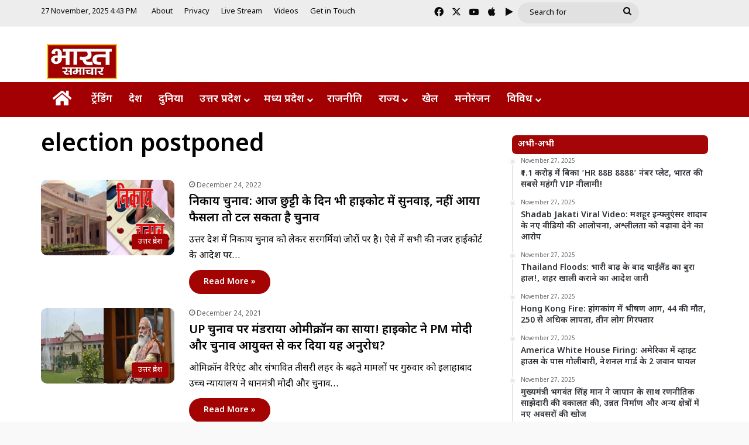

--- FILE ---
content_type: text/html; charset=UTF-8
request_url: https://bharatsamachartv.in/keyword/election-postponed/
body_size: 23622
content:
<!DOCTYPE html>
<html lang="en-US" class="" data-skin="light">
<head><style>img.lazy{min-height:1px}</style><link href="https://bharatsamachartv.in/wp-content/plugins/w3-total-cache/pub/js/lazyload.min.js" as="script">
	<meta charset="UTF-8" />
	<link rel="profile" href="https://gmpg.org/xfn/11" />
	<meta name='robots' content='index, follow, max-image-preview:large, max-snippet:-1, max-video-preview:-1' />
	<style>img:is([sizes="auto" i], [sizes^="auto," i]) { contain-intrinsic-size: 3000px 1500px }</style>
	
	<!-- This site is optimized with the Yoast SEO plugin v25.9 - https://yoast.com/wordpress/plugins/seo/ -->
	<title>election postponed Archives - Bharat Samachar | Hindi News Channel</title>
	<link rel="canonical" href="https://bharatsamachartv.in/keyword/election-postponed/" />
	<meta property="og:locale" content="en_US" />
	<meta property="og:type" content="article" />
	<meta property="og:title" content="election postponed Archives - Bharat Samachar | Hindi News Channel" />
	<meta property="og:url" content="https://bharatsamachartv.in/keyword/election-postponed/" />
	<meta property="og:site_name" content="Bharat Samachar | Hindi News Channel" />
	<meta name="twitter:card" content="summary_large_image" />
	<script type="application/ld+json" class="yoast-schema-graph">{"@context":"https://schema.org","@graph":[{"@type":"CollectionPage","@id":"https://bharatsamachartv.in/keyword/election-postponed/","url":"https://bharatsamachartv.in/keyword/election-postponed/","name":"election postponed Archives - Bharat Samachar | Hindi News Channel","isPartOf":{"@id":"https://bharatsamachartv.in/#website"},"primaryImageOfPage":{"@id":"https://bharatsamachartv.in/keyword/election-postponed/#primaryimage"},"image":{"@id":"https://bharatsamachartv.in/keyword/election-postponed/#primaryimage"},"thumbnailUrl":"https://bharatsamachartv.in/wp-content/uploads/2022/12/nikay-chunav-1.jpg","breadcrumb":{"@id":"https://bharatsamachartv.in/keyword/election-postponed/#breadcrumb"},"inLanguage":"en-US"},{"@type":"ImageObject","inLanguage":"en-US","@id":"https://bharatsamachartv.in/keyword/election-postponed/#primaryimage","url":"https://bharatsamachartv.in/wp-content/uploads/2022/12/nikay-chunav-1.jpg","contentUrl":"https://bharatsamachartv.in/wp-content/uploads/2022/12/nikay-chunav-1.jpg","width":600,"height":400},{"@type":"BreadcrumbList","@id":"https://bharatsamachartv.in/keyword/election-postponed/#breadcrumb","itemListElement":[{"@type":"ListItem","position":1,"name":"Home","item":"https://bharatsamachartv.in/"},{"@type":"ListItem","position":2,"name":"election postponed"}]},{"@type":"WebSite","@id":"https://bharatsamachartv.in/#website","url":"https://bharatsamachartv.in/","name":"Bharat Samachar | Hindi News Channel","description":"Hindi News Channel from Lucknow, UP","potentialAction":[{"@type":"SearchAction","target":{"@type":"EntryPoint","urlTemplate":"https://bharatsamachartv.in/?s={search_term_string}"},"query-input":{"@type":"PropertyValueSpecification","valueRequired":true,"valueName":"search_term_string"}}],"inLanguage":"en-US"}]}</script>
	<!-- / Yoast SEO plugin. -->


<link rel='dns-prefetch' href='//static.addtoany.com' />
<link rel="alternate" type="application/rss+xml" title="Bharat Samachar | Hindi News Channel &raquo; Feed" href="https://bharatsamachartv.in/feed/" />
<link rel="alternate" type="application/rss+xml" title="Bharat Samachar | Hindi News Channel &raquo; election postponed Tag Feed" href="https://bharatsamachartv.in/keyword/election-postponed/feed/" />

		<style type="text/css">
			:root{				
			--tie-preset-gradient-1: linear-gradient(135deg, rgba(6, 147, 227, 1) 0%, rgb(155, 81, 224) 100%);
			--tie-preset-gradient-2: linear-gradient(135deg, rgb(122, 220, 180) 0%, rgb(0, 208, 130) 100%);
			--tie-preset-gradient-3: linear-gradient(135deg, rgba(252, 185, 0, 1) 0%, rgba(255, 105, 0, 1) 100%);
			--tie-preset-gradient-4: linear-gradient(135deg, rgba(255, 105, 0, 1) 0%, rgb(207, 46, 46) 100%);
			--tie-preset-gradient-5: linear-gradient(135deg, rgb(238, 238, 238) 0%, rgb(169, 184, 195) 100%);
			--tie-preset-gradient-6: linear-gradient(135deg, rgb(74, 234, 220) 0%, rgb(151, 120, 209) 20%, rgb(207, 42, 186) 40%, rgb(238, 44, 130) 60%, rgb(251, 105, 98) 80%, rgb(254, 248, 76) 100%);
			--tie-preset-gradient-7: linear-gradient(135deg, rgb(255, 206, 236) 0%, rgb(152, 150, 240) 100%);
			--tie-preset-gradient-8: linear-gradient(135deg, rgb(254, 205, 165) 0%, rgb(254, 45, 45) 50%, rgb(107, 0, 62) 100%);
			--tie-preset-gradient-9: linear-gradient(135deg, rgb(255, 203, 112) 0%, rgb(199, 81, 192) 50%, rgb(65, 88, 208) 100%);
			--tie-preset-gradient-10: linear-gradient(135deg, rgb(255, 245, 203) 0%, rgb(182, 227, 212) 50%, rgb(51, 167, 181) 100%);
			--tie-preset-gradient-11: linear-gradient(135deg, rgb(202, 248, 128) 0%, rgb(113, 206, 126) 100%);
			--tie-preset-gradient-12: linear-gradient(135deg, rgb(2, 3, 129) 0%, rgb(40, 116, 252) 100%);
			--tie-preset-gradient-13: linear-gradient(135deg, #4D34FA, #ad34fa);
			--tie-preset-gradient-14: linear-gradient(135deg, #0057FF, #31B5FF);
			--tie-preset-gradient-15: linear-gradient(135deg, #FF007A, #FF81BD);
			--tie-preset-gradient-16: linear-gradient(135deg, #14111E, #4B4462);
			--tie-preset-gradient-17: linear-gradient(135deg, #F32758, #FFC581);

			
					--main-nav-background: #FFFFFF;
					--main-nav-secondry-background: rgba(0,0,0,0.03);
					--main-nav-primary-color: #0088ff;
					--main-nav-contrast-primary-color: #FFFFFF;
					--main-nav-text-color: #2c2f34;
					--main-nav-secondry-text-color: rgba(0,0,0,0.5);
					--main-nav-main-border-color: rgba(0,0,0,0.1);
					--main-nav-secondry-border-color: rgba(0,0,0,0.08);
				--tie-buttons-radius: 100px;
			}
		</style>
	<meta name="viewport" content="width=device-width, initial-scale=1.0" /><script type="text/javascript">
/* <![CDATA[ */
window._wpemojiSettings = {"baseUrl":"https:\/\/s.w.org\/images\/core\/emoji\/16.0.1\/72x72\/","ext":".png","svgUrl":"https:\/\/s.w.org\/images\/core\/emoji\/16.0.1\/svg\/","svgExt":".svg","source":{"concatemoji":"https:\/\/bharatsamachartv.in\/wp-includes\/js\/wp-emoji-release.min.js?ver=6.8.3"}};
/*! This file is auto-generated */
!function(s,n){var o,i,e;function c(e){try{var t={supportTests:e,timestamp:(new Date).valueOf()};sessionStorage.setItem(o,JSON.stringify(t))}catch(e){}}function p(e,t,n){e.clearRect(0,0,e.canvas.width,e.canvas.height),e.fillText(t,0,0);var t=new Uint32Array(e.getImageData(0,0,e.canvas.width,e.canvas.height).data),a=(e.clearRect(0,0,e.canvas.width,e.canvas.height),e.fillText(n,0,0),new Uint32Array(e.getImageData(0,0,e.canvas.width,e.canvas.height).data));return t.every(function(e,t){return e===a[t]})}function u(e,t){e.clearRect(0,0,e.canvas.width,e.canvas.height),e.fillText(t,0,0);for(var n=e.getImageData(16,16,1,1),a=0;a<n.data.length;a++)if(0!==n.data[a])return!1;return!0}function f(e,t,n,a){switch(t){case"flag":return n(e,"\ud83c\udff3\ufe0f\u200d\u26a7\ufe0f","\ud83c\udff3\ufe0f\u200b\u26a7\ufe0f")?!1:!n(e,"\ud83c\udde8\ud83c\uddf6","\ud83c\udde8\u200b\ud83c\uddf6")&&!n(e,"\ud83c\udff4\udb40\udc67\udb40\udc62\udb40\udc65\udb40\udc6e\udb40\udc67\udb40\udc7f","\ud83c\udff4\u200b\udb40\udc67\u200b\udb40\udc62\u200b\udb40\udc65\u200b\udb40\udc6e\u200b\udb40\udc67\u200b\udb40\udc7f");case"emoji":return!a(e,"\ud83e\udedf")}return!1}function g(e,t,n,a){var r="undefined"!=typeof WorkerGlobalScope&&self instanceof WorkerGlobalScope?new OffscreenCanvas(300,150):s.createElement("canvas"),o=r.getContext("2d",{willReadFrequently:!0}),i=(o.textBaseline="top",o.font="600 32px Arial",{});return e.forEach(function(e){i[e]=t(o,e,n,a)}),i}function t(e){var t=s.createElement("script");t.src=e,t.defer=!0,s.head.appendChild(t)}"undefined"!=typeof Promise&&(o="wpEmojiSettingsSupports",i=["flag","emoji"],n.supports={everything:!0,everythingExceptFlag:!0},e=new Promise(function(e){s.addEventListener("DOMContentLoaded",e,{once:!0})}),new Promise(function(t){var n=function(){try{var e=JSON.parse(sessionStorage.getItem(o));if("object"==typeof e&&"number"==typeof e.timestamp&&(new Date).valueOf()<e.timestamp+604800&&"object"==typeof e.supportTests)return e.supportTests}catch(e){}return null}();if(!n){if("undefined"!=typeof Worker&&"undefined"!=typeof OffscreenCanvas&&"undefined"!=typeof URL&&URL.createObjectURL&&"undefined"!=typeof Blob)try{var e="postMessage("+g.toString()+"("+[JSON.stringify(i),f.toString(),p.toString(),u.toString()].join(",")+"));",a=new Blob([e],{type:"text/javascript"}),r=new Worker(URL.createObjectURL(a),{name:"wpTestEmojiSupports"});return void(r.onmessage=function(e){c(n=e.data),r.terminate(),t(n)})}catch(e){}c(n=g(i,f,p,u))}t(n)}).then(function(e){for(var t in e)n.supports[t]=e[t],n.supports.everything=n.supports.everything&&n.supports[t],"flag"!==t&&(n.supports.everythingExceptFlag=n.supports.everythingExceptFlag&&n.supports[t]);n.supports.everythingExceptFlag=n.supports.everythingExceptFlag&&!n.supports.flag,n.DOMReady=!1,n.readyCallback=function(){n.DOMReady=!0}}).then(function(){return e}).then(function(){var e;n.supports.everything||(n.readyCallback(),(e=n.source||{}).concatemoji?t(e.concatemoji):e.wpemoji&&e.twemoji&&(t(e.twemoji),t(e.wpemoji)))}))}((window,document),window._wpemojiSettings);
/* ]]> */
</script>
<link rel='stylesheet' id='sby_styles-css' href='https://bharatsamachartv.in/wp-content/plugins/feeds-for-youtube/css/sb-youtube-free.min.css?ver=2.4.0' type='text/css' media='all' />
<style id='wp-emoji-styles-inline-css' type='text/css'>

	img.wp-smiley, img.emoji {
		display: inline !important;
		border: none !important;
		box-shadow: none !important;
		height: 1em !important;
		width: 1em !important;
		margin: 0 0.07em !important;
		vertical-align: -0.1em !important;
		background: none !important;
		padding: 0 !important;
	}
</style>
<link rel='stylesheet' id='wp-block-library-css' href='https://bharatsamachartv.in/wp-includes/css/dist/block-library/style.min.css?ver=6.8.3' type='text/css' media='all' />
<style id='wp-block-library-theme-inline-css' type='text/css'>
.wp-block-audio :where(figcaption){color:#555;font-size:13px;text-align:center}.is-dark-theme .wp-block-audio :where(figcaption){color:#ffffffa6}.wp-block-audio{margin:0 0 1em}.wp-block-code{border:1px solid #ccc;border-radius:4px;font-family:Menlo,Consolas,monaco,monospace;padding:.8em 1em}.wp-block-embed :where(figcaption){color:#555;font-size:13px;text-align:center}.is-dark-theme .wp-block-embed :where(figcaption){color:#ffffffa6}.wp-block-embed{margin:0 0 1em}.blocks-gallery-caption{color:#555;font-size:13px;text-align:center}.is-dark-theme .blocks-gallery-caption{color:#ffffffa6}:root :where(.wp-block-image figcaption){color:#555;font-size:13px;text-align:center}.is-dark-theme :root :where(.wp-block-image figcaption){color:#ffffffa6}.wp-block-image{margin:0 0 1em}.wp-block-pullquote{border-bottom:4px solid;border-top:4px solid;color:currentColor;margin-bottom:1.75em}.wp-block-pullquote cite,.wp-block-pullquote footer,.wp-block-pullquote__citation{color:currentColor;font-size:.8125em;font-style:normal;text-transform:uppercase}.wp-block-quote{border-left:.25em solid;margin:0 0 1.75em;padding-left:1em}.wp-block-quote cite,.wp-block-quote footer{color:currentColor;font-size:.8125em;font-style:normal;position:relative}.wp-block-quote:where(.has-text-align-right){border-left:none;border-right:.25em solid;padding-left:0;padding-right:1em}.wp-block-quote:where(.has-text-align-center){border:none;padding-left:0}.wp-block-quote.is-large,.wp-block-quote.is-style-large,.wp-block-quote:where(.is-style-plain){border:none}.wp-block-search .wp-block-search__label{font-weight:700}.wp-block-search__button{border:1px solid #ccc;padding:.375em .625em}:where(.wp-block-group.has-background){padding:1.25em 2.375em}.wp-block-separator.has-css-opacity{opacity:.4}.wp-block-separator{border:none;border-bottom:2px solid;margin-left:auto;margin-right:auto}.wp-block-separator.has-alpha-channel-opacity{opacity:1}.wp-block-separator:not(.is-style-wide):not(.is-style-dots){width:100px}.wp-block-separator.has-background:not(.is-style-dots){border-bottom:none;height:1px}.wp-block-separator.has-background:not(.is-style-wide):not(.is-style-dots){height:2px}.wp-block-table{margin:0 0 1em}.wp-block-table td,.wp-block-table th{word-break:normal}.wp-block-table :where(figcaption){color:#555;font-size:13px;text-align:center}.is-dark-theme .wp-block-table :where(figcaption){color:#ffffffa6}.wp-block-video :where(figcaption){color:#555;font-size:13px;text-align:center}.is-dark-theme .wp-block-video :where(figcaption){color:#ffffffa6}.wp-block-video{margin:0 0 1em}:root :where(.wp-block-template-part.has-background){margin-bottom:0;margin-top:0;padding:1.25em 2.375em}
</style>
<style id='classic-theme-styles-inline-css' type='text/css'>
/*! This file is auto-generated */
.wp-block-button__link{color:#fff;background-color:#32373c;border-radius:9999px;box-shadow:none;text-decoration:none;padding:calc(.667em + 2px) calc(1.333em + 2px);font-size:1.125em}.wp-block-file__button{background:#32373c;color:#fff;text-decoration:none}
</style>
<style id='app-builder-ads-style-inline-css' type='text/css'>


</style>
<style id='global-styles-inline-css' type='text/css'>
:root{--wp--preset--aspect-ratio--square: 1;--wp--preset--aspect-ratio--4-3: 4/3;--wp--preset--aspect-ratio--3-4: 3/4;--wp--preset--aspect-ratio--3-2: 3/2;--wp--preset--aspect-ratio--2-3: 2/3;--wp--preset--aspect-ratio--16-9: 16/9;--wp--preset--aspect-ratio--9-16: 9/16;--wp--preset--color--black: #000000;--wp--preset--color--cyan-bluish-gray: #abb8c3;--wp--preset--color--white: #ffffff;--wp--preset--color--pale-pink: #f78da7;--wp--preset--color--vivid-red: #cf2e2e;--wp--preset--color--luminous-vivid-orange: #ff6900;--wp--preset--color--luminous-vivid-amber: #fcb900;--wp--preset--color--light-green-cyan: #7bdcb5;--wp--preset--color--vivid-green-cyan: #00d084;--wp--preset--color--pale-cyan-blue: #8ed1fc;--wp--preset--color--vivid-cyan-blue: #0693e3;--wp--preset--color--vivid-purple: #9b51e0;--wp--preset--color--global-color: #a30101;--wp--preset--gradient--vivid-cyan-blue-to-vivid-purple: linear-gradient(135deg,rgba(6,147,227,1) 0%,rgb(155,81,224) 100%);--wp--preset--gradient--light-green-cyan-to-vivid-green-cyan: linear-gradient(135deg,rgb(122,220,180) 0%,rgb(0,208,130) 100%);--wp--preset--gradient--luminous-vivid-amber-to-luminous-vivid-orange: linear-gradient(135deg,rgba(252,185,0,1) 0%,rgba(255,105,0,1) 100%);--wp--preset--gradient--luminous-vivid-orange-to-vivid-red: linear-gradient(135deg,rgba(255,105,0,1) 0%,rgb(207,46,46) 100%);--wp--preset--gradient--very-light-gray-to-cyan-bluish-gray: linear-gradient(135deg,rgb(238,238,238) 0%,rgb(169,184,195) 100%);--wp--preset--gradient--cool-to-warm-spectrum: linear-gradient(135deg,rgb(74,234,220) 0%,rgb(151,120,209) 20%,rgb(207,42,186) 40%,rgb(238,44,130) 60%,rgb(251,105,98) 80%,rgb(254,248,76) 100%);--wp--preset--gradient--blush-light-purple: linear-gradient(135deg,rgb(255,206,236) 0%,rgb(152,150,240) 100%);--wp--preset--gradient--blush-bordeaux: linear-gradient(135deg,rgb(254,205,165) 0%,rgb(254,45,45) 50%,rgb(107,0,62) 100%);--wp--preset--gradient--luminous-dusk: linear-gradient(135deg,rgb(255,203,112) 0%,rgb(199,81,192) 50%,rgb(65,88,208) 100%);--wp--preset--gradient--pale-ocean: linear-gradient(135deg,rgb(255,245,203) 0%,rgb(182,227,212) 50%,rgb(51,167,181) 100%);--wp--preset--gradient--electric-grass: linear-gradient(135deg,rgb(202,248,128) 0%,rgb(113,206,126) 100%);--wp--preset--gradient--midnight: linear-gradient(135deg,rgb(2,3,129) 0%,rgb(40,116,252) 100%);--wp--preset--font-size--small: 13px;--wp--preset--font-size--medium: 20px;--wp--preset--font-size--large: 36px;--wp--preset--font-size--x-large: 42px;--wp--preset--spacing--20: 0.44rem;--wp--preset--spacing--30: 0.67rem;--wp--preset--spacing--40: 1rem;--wp--preset--spacing--50: 1.5rem;--wp--preset--spacing--60: 2.25rem;--wp--preset--spacing--70: 3.38rem;--wp--preset--spacing--80: 5.06rem;--wp--preset--shadow--natural: 6px 6px 9px rgba(0, 0, 0, 0.2);--wp--preset--shadow--deep: 12px 12px 50px rgba(0, 0, 0, 0.4);--wp--preset--shadow--sharp: 6px 6px 0px rgba(0, 0, 0, 0.2);--wp--preset--shadow--outlined: 6px 6px 0px -3px rgba(255, 255, 255, 1), 6px 6px rgba(0, 0, 0, 1);--wp--preset--shadow--crisp: 6px 6px 0px rgba(0, 0, 0, 1);}:where(.is-layout-flex){gap: 0.5em;}:where(.is-layout-grid){gap: 0.5em;}body .is-layout-flex{display: flex;}.is-layout-flex{flex-wrap: wrap;align-items: center;}.is-layout-flex > :is(*, div){margin: 0;}body .is-layout-grid{display: grid;}.is-layout-grid > :is(*, div){margin: 0;}:where(.wp-block-columns.is-layout-flex){gap: 2em;}:where(.wp-block-columns.is-layout-grid){gap: 2em;}:where(.wp-block-post-template.is-layout-flex){gap: 1.25em;}:where(.wp-block-post-template.is-layout-grid){gap: 1.25em;}.has-black-color{color: var(--wp--preset--color--black) !important;}.has-cyan-bluish-gray-color{color: var(--wp--preset--color--cyan-bluish-gray) !important;}.has-white-color{color: var(--wp--preset--color--white) !important;}.has-pale-pink-color{color: var(--wp--preset--color--pale-pink) !important;}.has-vivid-red-color{color: var(--wp--preset--color--vivid-red) !important;}.has-luminous-vivid-orange-color{color: var(--wp--preset--color--luminous-vivid-orange) !important;}.has-luminous-vivid-amber-color{color: var(--wp--preset--color--luminous-vivid-amber) !important;}.has-light-green-cyan-color{color: var(--wp--preset--color--light-green-cyan) !important;}.has-vivid-green-cyan-color{color: var(--wp--preset--color--vivid-green-cyan) !important;}.has-pale-cyan-blue-color{color: var(--wp--preset--color--pale-cyan-blue) !important;}.has-vivid-cyan-blue-color{color: var(--wp--preset--color--vivid-cyan-blue) !important;}.has-vivid-purple-color{color: var(--wp--preset--color--vivid-purple) !important;}.has-black-background-color{background-color: var(--wp--preset--color--black) !important;}.has-cyan-bluish-gray-background-color{background-color: var(--wp--preset--color--cyan-bluish-gray) !important;}.has-white-background-color{background-color: var(--wp--preset--color--white) !important;}.has-pale-pink-background-color{background-color: var(--wp--preset--color--pale-pink) !important;}.has-vivid-red-background-color{background-color: var(--wp--preset--color--vivid-red) !important;}.has-luminous-vivid-orange-background-color{background-color: var(--wp--preset--color--luminous-vivid-orange) !important;}.has-luminous-vivid-amber-background-color{background-color: var(--wp--preset--color--luminous-vivid-amber) !important;}.has-light-green-cyan-background-color{background-color: var(--wp--preset--color--light-green-cyan) !important;}.has-vivid-green-cyan-background-color{background-color: var(--wp--preset--color--vivid-green-cyan) !important;}.has-pale-cyan-blue-background-color{background-color: var(--wp--preset--color--pale-cyan-blue) !important;}.has-vivid-cyan-blue-background-color{background-color: var(--wp--preset--color--vivid-cyan-blue) !important;}.has-vivid-purple-background-color{background-color: var(--wp--preset--color--vivid-purple) !important;}.has-black-border-color{border-color: var(--wp--preset--color--black) !important;}.has-cyan-bluish-gray-border-color{border-color: var(--wp--preset--color--cyan-bluish-gray) !important;}.has-white-border-color{border-color: var(--wp--preset--color--white) !important;}.has-pale-pink-border-color{border-color: var(--wp--preset--color--pale-pink) !important;}.has-vivid-red-border-color{border-color: var(--wp--preset--color--vivid-red) !important;}.has-luminous-vivid-orange-border-color{border-color: var(--wp--preset--color--luminous-vivid-orange) !important;}.has-luminous-vivid-amber-border-color{border-color: var(--wp--preset--color--luminous-vivid-amber) !important;}.has-light-green-cyan-border-color{border-color: var(--wp--preset--color--light-green-cyan) !important;}.has-vivid-green-cyan-border-color{border-color: var(--wp--preset--color--vivid-green-cyan) !important;}.has-pale-cyan-blue-border-color{border-color: var(--wp--preset--color--pale-cyan-blue) !important;}.has-vivid-cyan-blue-border-color{border-color: var(--wp--preset--color--vivid-cyan-blue) !important;}.has-vivid-purple-border-color{border-color: var(--wp--preset--color--vivid-purple) !important;}.has-vivid-cyan-blue-to-vivid-purple-gradient-background{background: var(--wp--preset--gradient--vivid-cyan-blue-to-vivid-purple) !important;}.has-light-green-cyan-to-vivid-green-cyan-gradient-background{background: var(--wp--preset--gradient--light-green-cyan-to-vivid-green-cyan) !important;}.has-luminous-vivid-amber-to-luminous-vivid-orange-gradient-background{background: var(--wp--preset--gradient--luminous-vivid-amber-to-luminous-vivid-orange) !important;}.has-luminous-vivid-orange-to-vivid-red-gradient-background{background: var(--wp--preset--gradient--luminous-vivid-orange-to-vivid-red) !important;}.has-very-light-gray-to-cyan-bluish-gray-gradient-background{background: var(--wp--preset--gradient--very-light-gray-to-cyan-bluish-gray) !important;}.has-cool-to-warm-spectrum-gradient-background{background: var(--wp--preset--gradient--cool-to-warm-spectrum) !important;}.has-blush-light-purple-gradient-background{background: var(--wp--preset--gradient--blush-light-purple) !important;}.has-blush-bordeaux-gradient-background{background: var(--wp--preset--gradient--blush-bordeaux) !important;}.has-luminous-dusk-gradient-background{background: var(--wp--preset--gradient--luminous-dusk) !important;}.has-pale-ocean-gradient-background{background: var(--wp--preset--gradient--pale-ocean) !important;}.has-electric-grass-gradient-background{background: var(--wp--preset--gradient--electric-grass) !important;}.has-midnight-gradient-background{background: var(--wp--preset--gradient--midnight) !important;}.has-small-font-size{font-size: var(--wp--preset--font-size--small) !important;}.has-medium-font-size{font-size: var(--wp--preset--font-size--medium) !important;}.has-large-font-size{font-size: var(--wp--preset--font-size--large) !important;}.has-x-large-font-size{font-size: var(--wp--preset--font-size--x-large) !important;}
:where(.wp-block-post-template.is-layout-flex){gap: 1.25em;}:where(.wp-block-post-template.is-layout-grid){gap: 1.25em;}
:where(.wp-block-columns.is-layout-flex){gap: 2em;}:where(.wp-block-columns.is-layout-grid){gap: 2em;}
:root :where(.wp-block-pullquote){font-size: 1.5em;line-height: 1.6;}
</style>
<link rel='stylesheet' id='addtoany-css' href='https://bharatsamachartv.in/wp-content/plugins/add-to-any/addtoany.min.css?ver=1.16' type='text/css' media='all' />
<link rel='stylesheet' id='tie-css-base-css' href='https://bharatsamachartv.in/wp-content/themes/jannah/assets/css/base.min.css?ver=7.5.1' type='text/css' media='all' />
<link rel='stylesheet' id='tie-css-styles-css' href='https://bharatsamachartv.in/wp-content/themes/jannah/assets/css/style.min.css?ver=7.5.1' type='text/css' media='all' />
<link rel='stylesheet' id='tie-css-widgets-css' href='https://bharatsamachartv.in/wp-content/themes/jannah/assets/css/widgets.min.css?ver=7.5.1' type='text/css' media='all' />
<link rel='stylesheet' id='tie-css-helpers-css' href='https://bharatsamachartv.in/wp-content/themes/jannah/assets/css/helpers.min.css?ver=7.5.1' type='text/css' media='all' />
<link rel='stylesheet' id='tie-fontawesome5-css' href='https://bharatsamachartv.in/wp-content/themes/jannah/assets/css/fontawesome.css?ver=7.5.1' type='text/css' media='all' />
<style id='tie-fontawesome5-inline-css' type='text/css'>
.wf-active body{font-family: 'Noto Sans Devanagari';}.wf-active .logo-text,.wf-active h1,.wf-active h2,.wf-active h3,.wf-active h4,.wf-active h5,.wf-active h6,.wf-active .the-subtitle{font-family: 'Noto Sans Devanagari';}.wf-active #main-nav .main-menu > ul > li > a{font-family: 'Noto Sans Devanagari';}#main-nav .main-menu > ul > li > a{font-size: 18px;}#main-nav .main-menu > ul ul li a{font-size: 17px;}#the-post .entry-content,#the-post .entry-content p{font-size: 19px;font-weight: 500;}#tie-body{background-color: #f9f9f9;background-image: -webkit-linear-gradient(45deg,#f9f9f9,#f9f9f9);background-image: linear-gradient(45deg,#f9f9f9,#f9f9f9);}:root:root{--brand-color: #a30101;--dark-brand-color: #710000;--bright-color: #FFFFFF;--base-color: #2c2f34;}#footer-widgets-container{border-top: 8px solid #a30101;-webkit-box-shadow: 0 -5px 0 rgba(0,0,0,0.07); -moz-box-shadow: 0 -8px 0 rgba(0,0,0,0.07); box-shadow: 0 -8px 0 rgba(0,0,0,0.07);}#reading-position-indicator{box-shadow: 0 0 10px rgba( 163,1,1,0.7);}:root:root{--brand-color: #a30101;--dark-brand-color: #710000;--bright-color: #FFFFFF;--base-color: #2c2f34;}#footer-widgets-container{border-top: 8px solid #a30101;-webkit-box-shadow: 0 -5px 0 rgba(0,0,0,0.07); -moz-box-shadow: 0 -8px 0 rgba(0,0,0,0.07); box-shadow: 0 -8px 0 rgba(0,0,0,0.07);}#reading-position-indicator{box-shadow: 0 0 10px rgba( 163,1,1,0.7);}::-moz-selection{background-color: #a20000;color: #FFFFFF;}::selection{background-color: #a20000;color: #FFFFFF;}#tie-container a.post-title:hover,#tie-container .post-title a:hover,#tie-container .thumb-overlay .thumb-title a:hover{background-size: 100% 2px;text-decoration: none !important;}a.post-title,.post-title a{background-image: linear-gradient(to bottom,#000 0%,#000 98%);background-size: 0 1px;background-repeat: no-repeat;background-position: left 100%;color: #000;}.dark-skin a.post-title,.dark-skin .post-title a{color: #fff;background-image: linear-gradient(to bottom,#fff 0%,#fff 98%);}.container-wrapper,.the-global-title,.comment-reply-title,.tabs,.flex-tabs .flexMenu-popup,.magazine1 .tabs-vertical .tabs li a,.magazine1 .tabs-vertical:after,.mag-box .show-more-button,.white-bg .social-icons-item a,textarea,input,select,.toggle,.post-content-slideshow,.post-content-slideshow .slider-nav-wrapper,.share-buttons-bottom,.pages-numbers a,.pages-nav-item,.first-last-pages .pagination-icon,.multiple-post-pages .post-page-numbers,#story-highlights li,.review-item,.review-summary,.user-rate-wrap,.review-final-score,.tabs a{border-color: #f1c40f !important;}.magazine1 .tabs a{border-bottom-color: transparent !important;}.fullwidth-area .tagcloud a:not(:hover){background: transparent;box-shadow: inset 0 0 0 3px #f1c40f;}.subscribe-widget-content .subscribe-subtitle:after,.white-bg .social-icons-item:before{background-color: #f1c40f !important;}#header-notification-bar{background: var( --tie-preset-gradient-13 );}#header-notification-bar{--tie-buttons-color: #FFFFFF;--tie-buttons-border-color: #FFFFFF;--tie-buttons-hover-color: #e1e1e1;--tie-buttons-hover-text: #000000;}#header-notification-bar{--tie-buttons-text: #000000;}#top-nav,#top-nav .sub-menu,#top-nav .comp-sub-menu,#top-nav .ticker-content,#top-nav .ticker-swipe,.top-nav-boxed #top-nav .topbar-wrapper,.top-nav-dark .top-menu ul,#autocomplete-suggestions.search-in-top-nav{background-color : #ededed;}#top-nav *,#autocomplete-suggestions.search-in-top-nav{border-color: rgba( #000000,0.08);}#top-nav .icon-basecloud-bg:after{color: #ededed;}#top-nav a:not(:hover),#top-nav input,#top-nav #search-submit,#top-nav .fa-spinner,#top-nav .dropdown-social-icons li a span,#top-nav .components > li .social-link:not(:hover) span,#autocomplete-suggestions.search-in-top-nav a{color: #0a0a0a;}#top-nav input::-moz-placeholder{color: #0a0a0a;}#top-nav input:-moz-placeholder{color: #0a0a0a;}#top-nav input:-ms-input-placeholder{color: #0a0a0a;}#top-nav input::-webkit-input-placeholder{color: #0a0a0a;}#top-nav,.search-in-top-nav{--tie-buttons-color: #3d9eff;--tie-buttons-border-color: #3d9eff;--tie-buttons-text: #FFFFFF;--tie-buttons-hover-color: #1f80e1;}#top-nav a:hover,#top-nav .menu li:hover > a,#top-nav .menu > .tie-current-menu > a,#top-nav .components > li:hover > a,#top-nav .components #search-submit:hover,#autocomplete-suggestions.search-in-top-nav .post-title a:hover{color: #3d9eff;}#top-nav,#top-nav .comp-sub-menu,#top-nav .tie-weather-widget{color: #0a0a0a;}#autocomplete-suggestions.search-in-top-nav .post-meta,#autocomplete-suggestions.search-in-top-nav .post-meta a:not(:hover){color: rgba( 10,10,10,0.7 );}#top-nav .weather-icon .icon-cloud,#top-nav .weather-icon .icon-basecloud-bg,#top-nav .weather-icon .icon-cloud-behind{color: #0a0a0a !important;}#top-nav .breaking-title{color: #FFFFFF;}#top-nav .breaking-title:before{background-color: #001e42;}#top-nav .breaking-news-nav li:hover{background-color: #001e42;border-color: #001e42;}.main-nav-boxed .main-nav.fixed-nav,#main-nav{background: #a20002;background: -webkit-linear-gradient(90deg,#a20002,#a20002 );background: -moz-linear-gradient(90deg,#a20002,#a20002 );background: -o-linear-gradient(90deg,#a20002,#a20002 );background: linear-gradient(90deg,#a20002,#a20002 );}#main-nav .icon-basecloud-bg:after{color: inherit !important;}#main-nav,#main-nav .menu-sub-content,#main-nav .comp-sub-menu,#main-nav ul.cats-vertical li a.is-active,#main-nav ul.cats-vertical li a:hover,#autocomplete-suggestions.search-in-main-nav{background-color: rgb(162,0,2);}#main-nav{border-width: 0;}#theme-header #main-nav:not(.fixed-nav){bottom: 0;}#main-nav .icon-basecloud-bg:after{color: rgb(162,0,2);}#autocomplete-suggestions.search-in-main-nav{border-color: rgba(255,255,255,0.07);}.main-nav-boxed #main-nav .main-menu-wrapper{border-width: 0;}#main-nav a:not(:hover),#main-nav a.social-link:not(:hover) span,#main-nav .dropdown-social-icons li a span,#autocomplete-suggestions.search-in-main-nav a{color: #ffffff;}#theme-header:not(.main-nav-boxed) #main-nav,.main-nav-boxed .main-menu-wrapper{border-top-color:#f1c40f !important;border-bottom-color:#f1c40f !important;border-style: solid;border-right: 0 none;border-left : 0 none;}.main-nav-boxed #main-nav.fixed-nav{box-shadow: none;}.main-nav,.search-in-main-nav{--main-nav-primary-color: #efefef;--tie-buttons-color: #efefef;--tie-buttons-border-color: #efefef;--tie-buttons-text: #000000;--tie-buttons-hover-color: #d1d1d1;}#main-nav .mega-links-head:after,#main-nav .cats-horizontal a.is-active,#main-nav .cats-horizontal a:hover,#main-nav .spinner > div{background-color: #efefef;}#main-nav .menu ul li:hover > a,#main-nav .menu ul li.current-menu-item:not(.mega-link-column) > a,#main-nav .components a:hover,#main-nav .components > li:hover > a,#main-nav #search-submit:hover,#main-nav .cats-vertical a.is-active,#main-nav .cats-vertical a:hover,#main-nav .mega-menu .post-meta a:hover,#main-nav .mega-menu .post-box-title a:hover,#autocomplete-suggestions.search-in-main-nav a:hover,#main-nav .spinner-circle:after{color: #efefef;}#main-nav .menu > li.tie-current-menu > a,#main-nav .menu > li:hover > a,.theme-header #main-nav .mega-menu .cats-horizontal a.is-active,.theme-header #main-nav .mega-menu .cats-horizontal a:hover{color: #000000;}#main-nav .menu > li.tie-current-menu > a:before,#main-nav .menu > li:hover > a:before{border-top-color: #000000;}#main-nav,#main-nav input,#main-nav #search-submit,#main-nav .fa-spinner,#main-nav .comp-sub-menu,#main-nav .tie-weather-widget{color: #ffffff;}#main-nav input::-moz-placeholder{color: #ffffff;}#main-nav input:-moz-placeholder{color: #ffffff;}#main-nav input:-ms-input-placeholder{color: #ffffff;}#main-nav input::-webkit-input-placeholder{color: #ffffff;}#main-nav .mega-menu .post-meta,#main-nav .mega-menu .post-meta a,#autocomplete-suggestions.search-in-main-nav .post-meta{color: rgba(255,255,255,0.6);}#main-nav .weather-icon .icon-cloud,#main-nav .weather-icon .icon-basecloud-bg,#main-nav .weather-icon .icon-cloud-behind{color: #ffffff !important;}#the-post .entry-content a:not(.shortc-button){color: #0a0001 !important;}#the-post .entry-content a:not(.shortc-button):hover{color: #61aae2 !important;}#footer{background-color: #001e42;}#site-info{background-color: #001414;}@media (max-width: 991px) {#tie-wrapper #theme-header,#tie-wrapper #theme-header #main-nav .main-menu-wrapper,#tie-wrapper #theme-header .logo-container{background: transparent;}#tie-wrapper #theme-header .logo-container,#tie-wrapper #theme-header #main-nav {background: #890000;background: -webkit-linear-gradient(90deg,#890000,#890000 );background: -moz-linear-gradient(90deg,#890000,#890000 );background: -o-linear-gradient(90deg,#890000,#890000 );background: linear-gradient(90deg,#890000,#890000 );}#mobile-header-components-area_1 .components .comp-sub-menu{background-color: #890000;}#mobile-header-components-area_2 .components .comp-sub-menu{background-color: #890000;}}#footer .posts-list-counter .posts-list-items li.widget-post-list:before{border-color: #001e42;}#footer .timeline-widget a .date:before{border-color: rgba(0,30,66,0.8);}#footer .footer-boxed-widget-area,#footer textarea,#footer input:not([type=submit]),#footer select,#footer code,#footer kbd,#footer pre,#footer samp,#footer .show-more-button,#footer .slider-links .tie-slider-nav span,#footer #wp-calendar,#footer #wp-calendar tbody td,#footer #wp-calendar thead th,#footer .widget.buddypress .item-options a{border-color: rgba(255,255,255,0.1);}#footer .social-statistics-widget .white-bg li.social-icons-item a,#footer .widget_tag_cloud .tagcloud a,#footer .latest-tweets-widget .slider-links .tie-slider-nav span,#footer .widget_layered_nav_filters a{border-color: rgba(255,255,255,0.1);}#footer .social-statistics-widget .white-bg li:before{background: rgba(255,255,255,0.1);}.site-footer #wp-calendar tbody td{background: rgba(255,255,255,0.02);}#footer .white-bg .social-icons-item a span.followers span,#footer .circle-three-cols .social-icons-item a .followers-num,#footer .circle-three-cols .social-icons-item a .followers-name{color: rgba(255,255,255,0.8);}#footer .timeline-widget ul:before,#footer .timeline-widget a:not(:hover) .date:before{background-color: #000024;}#tie-body #footer .widget-title{background-color: #001e42;}.site-footer.dark-skin a:hover,#footer .stars-rating-active,#footer .twitter-icon-wrap span,.block-head-4.magazine2 #footer .tabs li a{color: #f1c40f;}#footer .circle_bar{stroke: #f1c40f;}#footer .widget.buddypress .item-options a.selected,#footer .widget.buddypress .item-options a.loading,#footer .tie-slider-nav span:hover,.block-head-4.magazine2 #footer .tabs{border-color: #f1c40f;}.magazine2:not(.block-head-4) #footer .tabs a:hover,.magazine2:not(.block-head-4) #footer .tabs .active a,.magazine1 #footer .tabs a:hover,.magazine1 #footer .tabs .active a,.block-head-4.magazine2 #footer .tabs.tabs .active a,.block-head-4.magazine2 #footer .tabs > .active a:before,.block-head-4.magazine2 #footer .tabs > li.active:nth-child(n) a:after,#footer .digital-rating-static,#footer .timeline-widget li a:hover .date:before,#footer #wp-calendar #today,#footer .posts-list-counter .posts-list-items li.widget-post-list:before,#footer .cat-counter span,#footer.dark-skin .the-global-title:after,#footer .button,#footer [type='submit'],#footer .spinner > div,#footer .widget.buddypress .item-options a.selected,#footer .widget.buddypress .item-options a.loading,#footer .tie-slider-nav span:hover,#footer .fullwidth-area .tagcloud a:hover{background-color: #f1c40f;color: #FFFFFF;}.block-head-4.magazine2 #footer .tabs li a:hover{color: #d3a600;}.block-head-4.magazine2 #footer .tabs.tabs .active a:hover,#footer .widget.buddypress .item-options a.selected,#footer .widget.buddypress .item-options a.loading,#footer .tie-slider-nav span:hover{color: #FFFFFF !important;}#footer .button:hover,#footer [type='submit']:hover{background-color: #d3a600;color: #FFFFFF;}#site-info,#site-info ul.social-icons li a:not(:hover) span{color: #ededed;}#footer .site-info a:not(:hover){color: #d8ffe2;}#footer .site-info a:hover{color: #f2d560;}@media (min-width: 1200px){.container{width: auto;}}.boxed-layout #tie-wrapper,.boxed-layout .fixed-nav{max-width: 1180px;}@media (min-width: 1150px){.container,.wide-next-prev-slider-wrapper .slider-main-container{max-width: 1150px;}}@media (max-width: 991px){.side-aside #mobile-menu .menu > li{border-color: rgba(255,255,255,0.05);}}@media (max-width: 991px){.side-aside.normal-side{background-color: #e1261c;}}.side-aside #mobile-menu li a,.side-aside #mobile-menu .mobile-arrows,.side-aside #mobile-search .search-field{color: #fcfcfc;}#mobile-search .search-field::-moz-placeholder {color: #fcfcfc;}#mobile-search .search-field:-moz-placeholder {color: #fcfcfc;}#mobile-search .search-field:-ms-input-placeholder {color: #fcfcfc;}#mobile-search .search-field::-webkit-input-placeholder {color: #fcfcfc;}@media (max-width: 991px){.tie-btn-close span{color: #fcfcfc;}}.side-aside.dark-skin a.remove:not(:hover)::before,#mobile-social-icons .social-icons-item a:not(:hover) span{color: #fcfcfc!important;}.mobile-header-components li.custom-menu-link > a,#mobile-menu-icon .menu-text{color: #f1c40f!important;}#mobile-menu-icon .nav-icon,#mobile-menu-icon .nav-icon:before,#mobile-menu-icon .nav-icon:after{background-color: #f1c40f!important;}@media (max-width: 991px){#theme-header.has-normal-width-logo #logo img {width:100px !important;max-width:100% !important;height: auto !important;max-height: 200px !important;}}
</style>
<script type="text/javascript" id="addtoany-core-js-before">
/* <![CDATA[ */
window.a2a_config=window.a2a_config||{};a2a_config.callbacks=[];a2a_config.overlays=[];a2a_config.templates={};
/* ]]> */
</script>
<script type="text/javascript" defer src="https://static.addtoany.com/menu/page.js" id="addtoany-core-js"></script>
<script type="text/javascript" src="https://bharatsamachartv.in/wp-includes/js/jquery/jquery.min.js?ver=3.7.1" id="jquery-core-js"></script>
<script type="text/javascript" src="https://bharatsamachartv.in/wp-includes/js/jquery/jquery-migrate.min.js?ver=3.4.1" id="jquery-migrate-js"></script>
<script type="text/javascript" defer src="https://bharatsamachartv.in/wp-content/plugins/add-to-any/addtoany.min.js?ver=1.1" id="addtoany-jquery-js"></script>
<link rel="https://api.w.org/" href="https://bharatsamachartv.in/wp-json/" /><link rel="alternate" title="JSON" type="application/json" href="https://bharatsamachartv.in/wp-json/wp/v2/tags/2980" /><link rel="EditURI" type="application/rsd+xml" title="RSD" href="https://bharatsamachartv.in/xmlrpc.php?rsd" />
<meta name="generator" content="WordPress 6.8.3" />
<meta http-equiv="X-UA-Compatible" content="IE=edge"><!-- Global site tag (gtag.js) - Google Analytics -->
<script async src="https://www.googletagmanager.com/gtag/js?id=G-6P2WDZCJ19"></script>
<script>
  window.dataLayer = window.dataLayer || [];
  function gtag(){dataLayer.push(arguments);}
  gtag('js', new Date());

  gtag('config', 'G-6P2WDZCJ19');
</script>


<!-- Begin comScore Tag -->
<script>
  var _comscore = _comscore || [];
  _comscore.push({ c1: "2", c2: "36581462" });
  (function() {
    var s = document.createElement("script"), el = document.getElementsByTagName("script")[0]; s.async = true;
    s.src = "https://sb.scorecardresearch.com/cs/36581462/beacon.js";
    el.parentNode.insertBefore(s, el);
  })();
</script>
<noscript>
  <img class="lazy" src="data:image/svg+xml,%3Csvg%20xmlns='http://www.w3.org/2000/svg'%20viewBox='0%200%201%201'%3E%3C/svg%3E" data-src="https://sb.scorecardresearch.com/p?c1=2&c2=36581462&cv=3.6.0&cj=1">
</noscript>
<!-- End comScore Tag -->

<meta http-equiv=”refresh” content=”60" />


<meta name="generator" content="Elementor 3.32.2; features: additional_custom_breakpoints; settings: css_print_method-external, google_font-enabled, font_display-auto">
			<style>
				.e-con.e-parent:nth-of-type(n+4):not(.e-lazyloaded):not(.e-no-lazyload),
				.e-con.e-parent:nth-of-type(n+4):not(.e-lazyloaded):not(.e-no-lazyload) * {
					background-image: none !important;
				}
				@media screen and (max-height: 1024px) {
					.e-con.e-parent:nth-of-type(n+3):not(.e-lazyloaded):not(.e-no-lazyload),
					.e-con.e-parent:nth-of-type(n+3):not(.e-lazyloaded):not(.e-no-lazyload) * {
						background-image: none !important;
					}
				}
				@media screen and (max-height: 640px) {
					.e-con.e-parent:nth-of-type(n+2):not(.e-lazyloaded):not(.e-no-lazyload),
					.e-con.e-parent:nth-of-type(n+2):not(.e-lazyloaded):not(.e-no-lazyload) * {
						background-image: none !important;
					}
				}
			</style>
			<link rel="icon" href="https://bharatsamachartv.in/wp-content/uploads/2021/10/cropped-Bha-32x32.png" sizes="32x32" />
<link rel="icon" href="https://bharatsamachartv.in/wp-content/uploads/2021/10/cropped-Bha-192x192.png" sizes="192x192" />
<link rel="apple-touch-icon" href="https://bharatsamachartv.in/wp-content/uploads/2021/10/cropped-Bha-180x180.png" />
<meta name="msapplication-TileImage" content="https://bharatsamachartv.in/wp-content/uploads/2021/10/cropped-Bha-270x270.png" />
		<style type="text/css" id="wp-custom-css">
			.mag-box .post-excerpt {
    margin-top: 10px;
    color: #000;
}
.mag-box-filter-links a {
    padding: 0 6px;
    margin: 0 1px;
    color: #000;
}

.entry-header .entry-sub-title {
    font-size: 18px;
	  
}
.magazine2 .mag-box, .magazine2 .sidebar .container-wrapper, .magazine2 .sidebar .tie-weather-widget, .magazine2 .widget-content-only {
    margin-top: 10px;
	  margin-bottom: 15px;
}
img {
    border-radius: 10px;
}
body {
    color: #000000;
}
.container {
    padding-left: 5px;
    padding-right: 5px;
}
.section-item {
    padding: 0px;
}
#content {
    margin-top: 5px;
}
.block-head-7 .the-global-title, .block-head-7 .comment-reply-title, .block-head-7 .related.products>h2, .block-head-7 .up-sells>h2, .block-head-7 .cross-sells>h2, .block-head-7 .cart_totals>h2, .block-head-7 .bbp-form legend {
    margin-bottom: 7px;
	  background-color: #a20003;
}
#tie-body .section-title-default, #tie-body .mag-box-title, #tie-body #comments-title, #tie-body .review-box-header, #tie-body .comment-reply-title, #tie-body .comment-reply-title, #tie-body .related.products > h2, #tie-body .up-sells > h2, #tie-body .cross-sells > h2, #tie-body .cart_totals > h2, #tie-body .bbp-form legend {
    background-color: #001e42;
}


.top-nav {
    line-height: 28px;
}
.block-head-7 .the-global-title, .block-head-7 .comment-reply-title, .block-head-7 .related.products>h2, .block-head-7 .up-sells>h2, .block-head-7 .cross-sells>h2, .block-head-7 .cart_totals>h2, .block-head-7 .bbp-form legend {

    border-radius: 7px;
}
.the-subtitle {
    line-height: 1.2;
}
@media (min-width: 992px)
.magazine2.sidebar-right .sidebar, .magazine2 .sidebar-right .sidebar {
    padding-left: 20px;
}

.mag-box .post-excerpt {
    font-size: 16px;
}

#tie-body .section-title-default, #tie-body .mag-box-title, #tie-body #comments-title, #tie-body .review-box-header, #tie-body .comment-reply-title, #tie-body .comment-reply-title, #tie-body .related.products > h2, #tie-body .up-sells > h2, #tie-body .cross-sells > h2, #tie-body .cart_totals > h2, #tie-body .bbp-form legend {
    color: #FFFFFF;
    background-color: #a20003;
}
@media (max-width:500px) {
 iframe {
     height: 750px !important;
 }   
}

.mag-box .ticker-wrapper.has-js, .mag-box .ticker, .mag-box .ticker-content, .mag-box .ticker-swipe, .mag-box .breaking-news-nav, .mag-box .breaking-news-nav li
{
    line-height: 38px;
    height: 38px;
    font-size: 19px;
}

.breaking-title {font-size: 22px;}

.magazine2 .has-background .slider-area, .magazine2 .mag-box.breaking-news-outer {
    margin-bottom: 7px;
}

.top-nav {
    line-height: 40px;
}		</style>
		</head>

<body id="tie-body" class="archive tag tag-election-postponed tag-2980 wp-theme-jannah block-head-7 magazine2 is-thumb-overlay-disabled is-desktop is-header-layout-3 has-header-ad has-header-below-ad sidebar-right has-sidebar elementor-default elementor-kit-178">



<div class="background-overlay">

	<div id="tie-container" class="site tie-container">

		
		<div id="tie-wrapper">

			
<header id="theme-header" class="theme-header header-layout-3 main-nav-light main-nav-default-light main-nav-below has-stream-item top-nav-active top-nav-light top-nav-default-light top-nav-above has-normal-width-logo mobile-header-centered">
	
<nav id="top-nav"  class="has-date-menu-components top-nav header-nav" aria-label="Secondary Navigation">
	<div class="container">
		<div class="topbar-wrapper">

			
					<div class="topbar-today-date">
						27 November, 2025 4:43 PM					</div>
					
			<div class="tie-alignleft">
				<div class="top-menu header-menu"><ul id="menu-top-menu" class="menu"><li id="menu-item-171" class="menu-item menu-item-type-post_type menu-item-object-page menu-item-171"><a href="https://bharatsamachartv.in/about-us/">About</a></li>
<li id="menu-item-170" class="menu-item menu-item-type-post_type menu-item-object-page menu-item-170"><a href="https://bharatsamachartv.in/privacy-policy/">Privacy</a></li>
<li id="menu-item-173" class="menu-item menu-item-type-post_type menu-item-object-page menu-item-173"><a href="https://bharatsamachartv.in/live-tv/">Live Stream</a></li>
<li id="menu-item-110034" class="menu-item menu-item-type-post_type menu-item-object-page menu-item-110034"><a href="https://bharatsamachartv.in/videos-2/">Videos</a></li>
<li id="menu-item-172" class="menu-item menu-item-type-post_type menu-item-object-page menu-item-privacy-policy menu-item-172"><a rel="privacy-policy" href="https://bharatsamachartv.in/contact-us/">Get in Touch</a></li>
</ul></div>			</div><!-- .tie-alignleft /-->

			<div class="tie-alignright">
				<ul class="components"> <li class="social-icons-item"><a class="social-link facebook-social-icon" rel="external noopener nofollow" target="_blank" href="https://www.facebook.com/BharatSamacharTV"><span class="tie-social-icon tie-icon-facebook"></span><span class="screen-reader-text">Facebook</span></a></li><li class="social-icons-item"><a class="social-link twitter-social-icon" rel="external noopener nofollow" target="_blank" href="https://twitter.com/bstvlive"><span class="tie-social-icon tie-icon-twitter"></span><span class="screen-reader-text">X</span></a></li><li class="social-icons-item"><a class="social-link youtube-social-icon" rel="external noopener nofollow" target="_blank" href="https://www.youtube.com/@bharatsamachartv"><span class="tie-social-icon tie-icon-youtube"></span><span class="screen-reader-text">YouTube</span></a></li><li class="social-icons-item"><a class="social-link apple-social-icon" rel="external noopener nofollow" target="_blank" href="https://apps.apple.com/in/app/bharat-samachar/id6473718976"><span class="tie-social-icon tie-icon-apple"></span><span class="screen-reader-text">Apple</span></a></li><li class="social-icons-item"><a class="social-link google_play-social-icon" rel="external noopener nofollow" target="_blank" href="https://play.google.com/store/apps/details?id=com.uttarpradeshtv&#038;hl=en"><span class="tie-social-icon tie-icon-play"></span><span class="screen-reader-text">Google Play</span></a></li> 			<li class="search-bar menu-item custom-menu-link" aria-label="Search">
				<form method="get" id="search" action="https://bharatsamachartv.in/">
					<input id="search-input"  inputmode="search" type="text" name="s" title="Search for" placeholder="Search for" />
					<button id="search-submit" type="submit">
						<span class="tie-icon-search tie-search-icon" aria-hidden="true"></span>
						<span class="screen-reader-text">Search for</span>
					</button>
				</form>
			</li>
			</ul><!-- Components -->			</div><!-- .tie-alignright /-->

		</div><!-- .topbar-wrapper /-->
	</div><!-- .container /-->
</nav><!-- #top-nav /-->

<div class="container header-container">
	<div class="tie-row logo-row">

		
		<div class="logo-wrapper">
			<div class="tie-col-md-4 logo-container clearfix">
				<div id="mobile-header-components-area_1" class="mobile-header-components"><ul class="components"><li class="mobile-component_search custom-menu-link">
				<a href="#" class="tie-search-trigger-mobile">
					<span class="tie-icon-search tie-search-icon" aria-hidden="true"></span>
					<span class="screen-reader-text">Search for</span>
				</a>
			</li></ul></div>
		<div id="logo" class="image-logo" style="margin-top: 30px; margin-bottom: 5px;">

			
			<a title="Bharat Samachar | Hindi News Channel" href="https://bharatsamachartv.in/">
				
				<picture class="tie-logo-default tie-logo-picture">
					
					<source class="tie-logo-source-default tie-logo-source" data-srcset="https://bharatsamachartv.in/wp-content/uploads/2021/10/Bharat-Samachar-1.png">
					<img class="tie-logo-img-default tie-logo-img lazy" src="data:image/svg+xml,%3Csvg%20xmlns='http://www.w3.org/2000/svg'%20viewBox='0%200%20140%2060'%3E%3C/svg%3E" data-src="https://bharatsamachartv.in/wp-content/uploads/2021/10/Bharat-Samachar-1.png" alt="Bharat Samachar | Hindi News Channel" width="140" height="60" style="max-height:60px; width: auto;" />
				</picture>
						</a>

			
		</div><!-- #logo /-->

		<div id="mobile-header-components-area_2" class="mobile-header-components"><ul class="components"><li class="mobile-component_menu custom-menu-link"><a href="#" id="mobile-menu-icon" class="menu-text-wrapper"><span class="tie-mobile-menu-icon nav-icon is-layout-3"></span><span class="menu-text">Menu</span></a></li></ul></div>			</div><!-- .tie-col /-->
		</div><!-- .logo-wrapper /-->

		<div class="tie-col-md-8 stream-item stream-item-top-wrapper"><div class="stream-item-top"></div></div><!-- .tie-col /-->
	</div><!-- .tie-row /-->
</div><!-- .container /-->

<div class="main-nav-wrapper">
	<nav id="main-nav"  class="main-nav header-nav menu-style-solid-bg menu-style-side-arrow"  aria-label="Primary Navigation">
		<div class="container">

			<div class="main-menu-wrapper">

				
				<div id="menu-components-wrap">

					
		<div id="sticky-logo" class="image-logo">

			
			<a title="Bharat Samachar | Hindi News Channel" href="https://bharatsamachartv.in/">
				
				<picture class="tie-logo-default tie-logo-picture">
					<source class="tie-logo-source-default tie-logo-source" data-srcset="https://bharatsamachartv.in/wp-content/uploads/2021/10/Bharat-Samachar-1.png">
					<img class="tie-logo-img-default tie-logo-img lazy" src="data:image/svg+xml,%3Csvg%20xmlns='http://www.w3.org/2000/svg'%20viewBox='0%200%201%201'%3E%3C/svg%3E" data-src="https://bharatsamachartv.in/wp-content/uploads/2021/10/Bharat-Samachar-1.png" alt="Bharat Samachar | Hindi News Channel"  />
				</picture>
						</a>

			
		</div><!-- #Sticky-logo /-->

		<div class="flex-placeholder"></div>
		
					<div class="main-menu main-menu-wrap">
						<div id="main-nav-menu" class="main-menu header-menu"><ul id="menu-main-menu" class="menu"><li id="menu-item-63" class="menu-item menu-item-type-post_type menu-item-object-page menu-item-63 menu-item-has-icon is-icon-only"><a href="https://bharatsamachartv.in/bharat-samachar-news-channel-home/"> <span aria-hidden="true" class="tie-menu-icon fas fa-home"></span>  <span class="screen-reader-text">Home</span></a></li>
<li id="menu-item-70" class="menu-item menu-item-type-taxonomy menu-item-object-category menu-item-70"><a href="https://bharatsamachartv.in/topic/bharat-trending/">ट्रेंडिंग</a></li>
<li id="menu-item-68" class="menu-item menu-item-type-taxonomy menu-item-object-category menu-item-68"><a href="https://bharatsamachartv.in/topic/india/">देश</a></li>
<li id="menu-item-67" class="menu-item menu-item-type-taxonomy menu-item-object-category menu-item-67"><a href="https://bharatsamachartv.in/topic/world/">दुनिया</a></li>
<li id="menu-item-82" class="menu-item menu-item-type-taxonomy menu-item-object-category menu-item-has-children menu-item-82 mega-menu mega-links mega-links-2col "><a href="https://bharatsamachartv.in/topic/state-news/up-news/">उत्तर प्रदेश</a>
<div class="mega-menu-block menu-sub-content"  >

<ul class="sub-menu-columns">
	<li id="menu-item-27566" class="menu-item menu-item-type-taxonomy menu-item-object-category menu-item-27566 mega-link-column "><a class="mega-links-head"  href="https://bharatsamachartv.in/topic/state-news/up-news/lucknow/">लखनऊ</a></li>
	<li id="menu-item-27568" class="menu-item menu-item-type-taxonomy menu-item-object-category menu-item-27568 mega-link-column "><a class="mega-links-head"  href="https://bharatsamachartv.in/topic/state-news/up-news/varanasi/">वाराणसी</a></li>
	<li id="menu-item-27553" class="menu-item menu-item-type-taxonomy menu-item-object-category menu-item-27553 mega-link-column "><a class="mega-links-head"  href="https://bharatsamachartv.in/topic/state-news/up-news/kanpur/">कानपुर</a></li>
	<li id="menu-item-27556" class="menu-item menu-item-type-taxonomy menu-item-object-category menu-item-27556 mega-link-column "><a class="mega-links-head"  href="https://bharatsamachartv.in/topic/state-news/up-news/gorakhpur/">गोरखपुर</a></li>
	<li id="menu-item-27560" class="menu-item menu-item-type-taxonomy menu-item-object-category menu-item-27560 mega-link-column "><a class="mega-links-head"  href="https://bharatsamachartv.in/topic/state-news/up-news/prayagraj/">प्रयागराज</a></li>
	<li id="menu-item-27549" class="menu-item menu-item-type-taxonomy menu-item-object-category menu-item-27549 mega-link-column "><a class="mega-links-head"  href="https://bharatsamachartv.in/topic/state-news/up-news/ayodhya/">अयोध्या</a></li>
	<li id="menu-item-27550" class="menu-item menu-item-type-taxonomy menu-item-object-category menu-item-27550 mega-link-column "><a class="mega-links-head"  href="https://bharatsamachartv.in/topic/state-news/up-news/aligarh/">अलीगढ</a></li>
	<li id="menu-item-27551" class="menu-item menu-item-type-taxonomy menu-item-object-category menu-item-27551 mega-link-column "><a class="mega-links-head"  href="https://bharatsamachartv.in/topic/state-news/up-news/agra/">आगरा</a></li>
	<li id="menu-item-27552" class="menu-item menu-item-type-taxonomy menu-item-object-category menu-item-27552 mega-link-column "><a class="mega-links-head"  href="https://bharatsamachartv.in/topic/state-news/up-news/azamgarh/">आज़मगढ़</a></li>
	<li id="menu-item-27554" class="menu-item menu-item-type-taxonomy menu-item-object-category menu-item-27554 mega-link-column "><a class="mega-links-head"  href="https://bharatsamachartv.in/topic/state-news/up-news/%e0%a4%97%e0%a4%be%e0%a4%9c%e0%a4%bf%e0%a4%af%e0%a4%be%e0%a4%ac%e0%a4%be%e0%a4%a6/">गाजियाबाद</a></li>
	<li id="menu-item-27555" class="menu-item menu-item-type-taxonomy menu-item-object-category menu-item-27555 mega-link-column "><a class="mega-links-head"  href="https://bharatsamachartv.in/topic/state-news/up-news/gonda-news/">गोण्डा</a></li>
	<li id="menu-item-27557" class="menu-item menu-item-type-taxonomy menu-item-object-category menu-item-27557 mega-link-column "><a class="mega-links-head"  href="https://bharatsamachartv.in/topic/state-news/up-news/%e0%a4%9a%e0%a4%82%e0%a4%a6%e0%a5%8c%e0%a4%b2%e0%a5%80/">चंदौली</a></li>
	<li id="menu-item-27558" class="menu-item menu-item-type-taxonomy menu-item-object-category menu-item-27558 mega-link-column "><a class="mega-links-head"  href="https://bharatsamachartv.in/topic/state-news/up-news/chitrakoot/">चित्रकूट</a></li>
	<li id="menu-item-27559" class="menu-item menu-item-type-taxonomy menu-item-object-category menu-item-27559 mega-link-column "><a class="mega-links-head"  href="https://bharatsamachartv.in/topic/state-news/up-news/jhansi/">झांसी</a></li>
	<li id="menu-item-27561" class="menu-item menu-item-type-taxonomy menu-item-object-category menu-item-27561 mega-link-column "><a class="mega-links-head"  href="https://bharatsamachartv.in/topic/state-news/up-news/bareilly/">बरेली</a></li>
	<li id="menu-item-27562" class="menu-item menu-item-type-taxonomy menu-item-object-category menu-item-27562 mega-link-column "><a class="mega-links-head"  href="https://bharatsamachartv.in/topic/state-news/up-news/basti/">बस्ती</a></li>
	<li id="menu-item-27563" class="menu-item menu-item-type-taxonomy menu-item-object-category menu-item-27563 mega-link-column "><a class="mega-links-head"  href="https://bharatsamachartv.in/topic/state-news/up-news/mirzapur/">मिर्ज़ापुर</a></li>
	<li id="menu-item-27564" class="menu-item menu-item-type-taxonomy menu-item-object-category menu-item-27564 mega-link-column "><a class="mega-links-head"  href="https://bharatsamachartv.in/topic/state-news/up-news/muradabad/">मुरादाबाद</a></li>
	<li id="menu-item-27565" class="menu-item menu-item-type-taxonomy menu-item-object-category menu-item-27565 mega-link-column "><a class="mega-links-head"  href="https://bharatsamachartv.in/topic/state-news/up-news/meerut/">मेरठ</a></li>
	<li id="menu-item-27567" class="menu-item menu-item-type-taxonomy menu-item-object-category menu-item-27567 mega-link-column "><a class="mega-links-head"  href="https://bharatsamachartv.in/topic/state-news/up-news/lalitpur/">ललितपुर</a></li>
	<li id="menu-item-27569" class="menu-item menu-item-type-taxonomy menu-item-object-category menu-item-27569 mega-link-column "><a class="mega-links-head"  href="https://bharatsamachartv.in/topic/state-news/up-news/saharanpur/">सहारनपुर</a></li>
</ul>

</div><!-- .mega-menu-block --> 
</li>
<li id="menu-item-54266" class="menu-item menu-item-type-taxonomy menu-item-object-category menu-item-has-children menu-item-54266 mega-menu mega-cat mega-menu-posts " data-id="18" ><a href="https://bharatsamachartv.in/topic/state-news/madhya-pradesh/">मध्य प्रदेश</a>
<div class="mega-menu-block menu-sub-content"  >

<ul class="sub-menu mega-cat-more-links">
	<li id="menu-item-54677" class="menu-item menu-item-type-taxonomy menu-item-object-category menu-item-54677"><a href="https://bharatsamachartv.in/topic/state-news/madhya-pradesh/bhopal/">भोपाल</a></li>
	<li id="menu-item-54676" class="menu-item menu-item-type-taxonomy menu-item-object-category menu-item-54676"><a href="https://bharatsamachartv.in/topic/state-news/madhya-pradesh/jabalpur/">जबलपुर</a></li>
	<li id="menu-item-54675" class="menu-item menu-item-type-taxonomy menu-item-object-category menu-item-54675"><a href="https://bharatsamachartv.in/topic/state-news/madhya-pradesh/gwalior/">ग्वालियर</a></li>
	<li id="menu-item-54674" class="menu-item menu-item-type-taxonomy menu-item-object-category menu-item-54674"><a href="https://bharatsamachartv.in/topic/state-news/madhya-pradesh/katni/">कटनी</a></li>
	<li id="menu-item-54679" class="menu-item menu-item-type-taxonomy menu-item-object-category menu-item-54679"><a href="https://bharatsamachartv.in/topic/state-news/madhya-pradesh/satna/">सतना</a></li>
	<li id="menu-item-54673" class="menu-item menu-item-type-taxonomy menu-item-object-category menu-item-54673"><a href="https://bharatsamachartv.in/topic/state-news/madhya-pradesh/indore/">इंदौर</a></li>
	<li id="menu-item-54680" class="menu-item menu-item-type-taxonomy menu-item-object-category menu-item-54680"><a href="https://bharatsamachartv.in/topic/state-news/madhya-pradesh/sagar/">सागर</a></li>
	<li id="menu-item-54678" class="menu-item menu-item-type-taxonomy menu-item-object-category menu-item-54678"><a href="https://bharatsamachartv.in/topic/state-news/madhya-pradesh/rewa/">रेवा</a></li>
</ul>

<div class="mega-menu-content">
<div class="mega-cat-wrapper">
<ul class="mega-cat-sub-categories cats-vertical">
<li class="mega-all-link"><a href="https://bharatsamachartv.in/topic/state-news/madhya-pradesh/" class="is-active is-loaded mega-sub-cat" data-id="18">All</a></li>
<li class="mega-sub-cat-44604"><a href="https://bharatsamachartv.in/topic/state-news/madhya-pradesh/indore/" class="mega-sub-cat"  data-id="44604">इंदौर</a></li>
<li class="mega-sub-cat-44608"><a href="https://bharatsamachartv.in/topic/state-news/madhya-pradesh/katni/" class="mega-sub-cat"  data-id="44608">कटनी</a></li>
<li class="mega-sub-cat-44602"><a href="https://bharatsamachartv.in/topic/state-news/madhya-pradesh/gwalior/" class="mega-sub-cat"  data-id="44602">ग्वालियर</a></li>
<li class="mega-sub-cat-44603"><a href="https://bharatsamachartv.in/topic/state-news/madhya-pradesh/jabalpur/" class="mega-sub-cat"  data-id="44603">जबलपुर</a></li>
<li class="mega-sub-cat-44601"><a href="https://bharatsamachartv.in/topic/state-news/madhya-pradesh/bhopal/" class="mega-sub-cat"  data-id="44601">भोपाल</a></li>
<li class="mega-sub-cat-44605"><a href="https://bharatsamachartv.in/topic/state-news/madhya-pradesh/rewa/" class="mega-sub-cat"  data-id="44605">रेवा</a></li>
<li class="mega-sub-cat-44606"><a href="https://bharatsamachartv.in/topic/state-news/madhya-pradesh/satna/" class="mega-sub-cat"  data-id="44606">सतना</a></li>
<li class="mega-sub-cat-44607"><a href="https://bharatsamachartv.in/topic/state-news/madhya-pradesh/sagar/" class="mega-sub-cat"  data-id="44607">सागर</a></li>
</ul>

						<div class="mega-cat-content mega-cat-sub-exists vertical-posts">

								<div class="mega-ajax-content mega-cat-posts-container clearfix">

						</div><!-- .mega-ajax-content -->

						</div><!-- .mega-cat-content -->

					</div><!-- .mega-cat-Wrapper -->

</div><!-- .mega-menu-content -->

</div><!-- .mega-menu-block --> 
</li>
<li id="menu-item-26327" class="menu-item menu-item-type-taxonomy menu-item-object-category menu-item-26327"><a href="https://bharatsamachartv.in/topic/politics/">राजनीति</a></li>
<li id="menu-item-73" class="menu-item menu-item-type-taxonomy menu-item-object-category menu-item-has-children menu-item-73 mega-menu mega-cat mega-menu-posts " data-id="3" ><a href="https://bharatsamachartv.in/topic/state-news/">राज्य</a>
<div class="mega-menu-block menu-sub-content"  >

<ul class="sub-menu mega-cat-more-links">
	<li id="menu-item-54241" class="menu-item menu-item-type-taxonomy menu-item-object-category menu-item-54241"><a href="https://bharatsamachartv.in/topic/state-news/up-news/">उत्तर प्रदेश</a></li>
	<li id="menu-item-54242" class="menu-item menu-item-type-taxonomy menu-item-object-category menu-item-54242"><a href="https://bharatsamachartv.in/topic/state-news/uttarakhand/">उत्तराखंड</a></li>
	<li id="menu-item-54250" class="menu-item menu-item-type-taxonomy menu-item-object-category menu-item-54250"><a href="https://bharatsamachartv.in/topic/state-news/delhi/">दिल्ली</a></li>
	<li id="menu-item-54255" class="menu-item menu-item-type-taxonomy menu-item-object-category menu-item-54255"><a href="https://bharatsamachartv.in/topic/state-news/madhya-pradesh/">मध्य प्रदेश</a></li>
	<li id="menu-item-54251" class="menu-item menu-item-type-taxonomy menu-item-object-category menu-item-54251"><a href="https://bharatsamachartv.in/topic/state-news/punjab/">पंजाब</a></li>
	<li id="menu-item-54256" class="menu-item menu-item-type-taxonomy menu-item-object-category menu-item-54256"><a href="https://bharatsamachartv.in/topic/state-news/maharashtra/">महाराष्ट्र</a></li>
	<li id="menu-item-54254" class="menu-item menu-item-type-taxonomy menu-item-object-category menu-item-54254"><a href="https://bharatsamachartv.in/topic/state-news/bihar/">बिहार</a></li>
	<li id="menu-item-54247" class="menu-item menu-item-type-taxonomy menu-item-object-category menu-item-54247"><a href="https://bharatsamachartv.in/topic/state-news/chattisgarh/">छत्तीसगढ़</a></li>
	<li id="menu-item-54245" class="menu-item menu-item-type-taxonomy menu-item-object-category menu-item-54245"><a href="https://bharatsamachartv.in/topic/state-news/gujrat/">गुजरात</a></li>
	<li id="menu-item-54243" class="menu-item menu-item-type-taxonomy menu-item-object-category menu-item-54243"><a href="https://bharatsamachartv.in/topic/state-news/karnataka/">कर्नाटक</a></li>
	<li id="menu-item-54244" class="menu-item menu-item-type-taxonomy menu-item-object-category menu-item-54244"><a href="https://bharatsamachartv.in/topic/state-news/kerala/">केरल</a></li>
	<li id="menu-item-54246" class="menu-item menu-item-type-taxonomy menu-item-object-category menu-item-54246"><a href="https://bharatsamachartv.in/topic/state-news/goa/">गोवा</a></li>
	<li id="menu-item-54248" class="menu-item menu-item-type-taxonomy menu-item-object-category menu-item-54248"><a href="https://bharatsamachartv.in/topic/state-news/%e0%a4%9c%e0%a4%ae%e0%a5%8d%e0%a4%ae%e0%a5%82-%e0%a4%95%e0%a4%be%e0%a4%b6%e0%a5%8d%e0%a4%ae%e0%a5%80%e0%a4%b0/">जम्मू-काश्मीर</a></li>
	<li id="menu-item-54249" class="menu-item menu-item-type-taxonomy menu-item-object-category menu-item-54249"><a href="https://bharatsamachartv.in/topic/state-news/tamilnadu/">तमिलनाडु</a></li>
	<li id="menu-item-54252" class="menu-item menu-item-type-taxonomy menu-item-object-category menu-item-54252"><a href="https://bharatsamachartv.in/topic/state-news/west-bangal/">पश्चिम बंगाल</a></li>
	<li id="menu-item-54253" class="menu-item menu-item-type-taxonomy menu-item-object-category menu-item-54253"><a href="https://bharatsamachartv.in/topic/state-news/baghpat/">बागपत</a></li>
	<li id="menu-item-54257" class="menu-item menu-item-type-taxonomy menu-item-object-category menu-item-54257"><a href="https://bharatsamachartv.in/topic/state-news/rajasthan/">राजस्थान</a></li>
</ul>

<div class="mega-menu-content">
<div class="mega-cat-wrapper">
<ul class="mega-cat-sub-categories cats-horizontal">
<li class="mega-all-link"><a href="https://bharatsamachartv.in/topic/state-news/" class="is-active is-loaded mega-sub-cat" data-id="3">All</a></li>
<li class="mega-sub-cat-5"><a href="https://bharatsamachartv.in/topic/state-news/up-news/" class="mega-sub-cat"  data-id="5">उत्तर प्रदेश</a></li>
<li class="mega-sub-cat-17"><a href="https://bharatsamachartv.in/topic/state-news/uttarakhand/" class="mega-sub-cat"  data-id="17">उत्तराखंड</a></li>
<li class="mega-sub-cat-2840"><a href="https://bharatsamachartv.in/topic/state-news/karnataka/" class="mega-sub-cat"  data-id="2840">कर्नाटक</a></li>
<li class="mega-sub-cat-169215"><a href="https://bharatsamachartv.in/topic/state-news/%e0%a4%95%e0%a4%b6%e0%a5%8d%e0%a4%ae%e0%a5%80%e0%a4%b0%e0%a5%80/" class="mega-sub-cat"  data-id="169215">कश्मीरी</a></li>
<li class="mega-sub-cat-2838"><a href="https://bharatsamachartv.in/topic/state-news/kerala/" class="mega-sub-cat"  data-id="2838">केरल</a></li>
<li class="mega-sub-cat-19"><a href="https://bharatsamachartv.in/topic/state-news/gujrat/" class="mega-sub-cat"  data-id="19">गुजरात</a></li>
<li class="mega-sub-cat-2837"><a href="https://bharatsamachartv.in/topic/state-news/goa/" class="mega-sub-cat"  data-id="2837">गोवा</a></li>
<li class="mega-sub-cat-20"><a href="https://bharatsamachartv.in/topic/state-news/chattisgarh/" class="mega-sub-cat"  data-id="20">छत्तीसगढ़</a></li>
<li class="mega-sub-cat-24405"><a href="https://bharatsamachartv.in/topic/state-news/%e0%a4%9c%e0%a4%ae%e0%a5%8d%e0%a4%ae%e0%a5%82-%e0%a4%95%e0%a4%be%e0%a4%b6%e0%a5%8d%e0%a4%ae%e0%a5%80%e0%a4%b0/" class="mega-sub-cat"  data-id="24405">जम्मू-काश्मीर</a></li>
<li class="mega-sub-cat-124651"><a href="https://bharatsamachartv.in/topic/state-news/%e0%a4%9c%e0%a4%be%e0%a4%b2%e0%a5%8c%e0%a4%a8/" class="mega-sub-cat"  data-id="124651">जालौन</a></li>
<li class="mega-sub-cat-87160"><a href="https://bharatsamachartv.in/topic/state-news/%e0%a4%9d%e0%a4%be%e0%a4%b0%e0%a4%96%e0%a4%82%e0%a4%a1/" class="mega-sub-cat"  data-id="87160">झारखंड</a></li>
<li class="mega-sub-cat-2839"><a href="https://bharatsamachartv.in/topic/state-news/tamilnadu/" class="mega-sub-cat"  data-id="2839">तमिलनाडु</a></li>
<li class="mega-sub-cat-70255"><a href="https://bharatsamachartv.in/topic/state-news/%e0%a4%a4%e0%a5%87%e0%a4%b2%e0%a4%82%e0%a4%97%e0%a4%be%e0%a4%a8%e0%a4%be/" class="mega-sub-cat"  data-id="70255">तेलंगाना</a></li>
<li class="mega-sub-cat-15"><a href="https://bharatsamachartv.in/topic/state-news/delhi/" class="mega-sub-cat"  data-id="15">दिल्ली</a></li>
<li class="mega-sub-cat-2836"><a href="https://bharatsamachartv.in/topic/state-news/punjab/" class="mega-sub-cat"  data-id="2836">पंजाब</a></li>
<li class="mega-sub-cat-2835"><a href="https://bharatsamachartv.in/topic/state-news/west-bangal/" class="mega-sub-cat"  data-id="2835">पश्चिम बंगाल</a></li>
<li class="mega-sub-cat-33147"><a href="https://bharatsamachartv.in/topic/state-news/baghpat/" class="mega-sub-cat"  data-id="33147">बागपत</a></li>
<li class="mega-sub-cat-21"><a href="https://bharatsamachartv.in/topic/state-news/bihar/" class="mega-sub-cat"  data-id="21">बिहार</a></li>
<li class="mega-sub-cat-51733"><a href="https://bharatsamachartv.in/topic/state-news/%e0%a4%ae%e0%a4%a3%e0%a4%bf%e0%a4%aa%e0%a5%81%e0%a4%b0/" class="mega-sub-cat"  data-id="51733">मणिपुर</a></li>
<li class="mega-sub-cat-18"><a href="https://bharatsamachartv.in/topic/state-news/madhya-pradesh/" class="mega-sub-cat"  data-id="18">मध्य प्रदेश</a></li>
<li class="mega-sub-cat-2834"><a href="https://bharatsamachartv.in/topic/state-news/maharashtra/" class="mega-sub-cat"  data-id="2834">महाराष्ट्र</a></li>
<li class="mega-sub-cat-16"><a href="https://bharatsamachartv.in/topic/state-news/rajasthan/" class="mega-sub-cat"  data-id="16">राजस्थान</a></li>
<li class="mega-sub-cat-73510"><a href="https://bharatsamachartv.in/topic/state-news/%e0%a4%b9%e0%a4%b0%e0%a4%bf%e0%a4%af%e0%a4%be%e0%a4%a3%e0%a4%be/" class="mega-sub-cat"  data-id="73510">हरियाणा</a></li>
<li class="mega-sub-cat-152929"><a href="https://bharatsamachartv.in/topic/state-news/%e0%a4%b9%e0%a4%bf%e0%a4%ae%e0%a4%be%e0%a4%9a%e0%a4%b2-%e0%a4%aa%e0%a5%8d%e0%a4%b0%e0%a4%a6%e0%a5%87%e0%a4%b6/" class="mega-sub-cat"  data-id="152929">हिमाचल प्रदेश</a></li>
</ul>

						<div class="mega-cat-content mega-cat-sub-exists horizontal-posts">

								<div class="mega-ajax-content mega-cat-posts-container clearfix">

						</div><!-- .mega-ajax-content -->

						</div><!-- .mega-cat-content -->

					</div><!-- .mega-cat-Wrapper -->

</div><!-- .mega-menu-content -->

</div><!-- .mega-menu-block --> 
</li>
<li id="menu-item-65" class="menu-item menu-item-type-taxonomy menu-item-object-category menu-item-65"><a href="https://bharatsamachartv.in/topic/sports/">खेल</a></li>
<li id="menu-item-72" class="menu-item menu-item-type-taxonomy menu-item-object-category menu-item-72"><a href="https://bharatsamachartv.in/topic/entertainment-news/">मनोरंजन</a></li>
<li id="menu-item-26326" class="menu-item menu-item-type-taxonomy menu-item-object-category menu-item-has-children menu-item-26326"><a href="https://bharatsamachartv.in/topic/%e0%a4%9f%e0%a5%87%e0%a4%95%e0%a5%8d%e0%a4%a8%e0%a5%8b%e0%a4%b2%e0%a5%89%e0%a4%9c%e0%a5%80/">विविध</a>
<ul class="sub-menu menu-sub-content">
	<li id="menu-item-110124" class="menu-item menu-item-type-post_type menu-item-object-page menu-item-110124"><a href="https://bharatsamachartv.in/videos-2/"> <span aria-hidden="true" class="tie-menu-icon fas fa-"></span> Video <small class="menu-tiny-label " style="background-color:#ff963a; color:#FFFFFF">Video</small></a></li>
	<li id="menu-item-26323" class="menu-item menu-item-type-taxonomy menu-item-object-category menu-item-26323"><a href="https://bharatsamachartv.in/topic/crime-news/">अपराध</a></li>
	<li id="menu-item-37220" class="menu-item menu-item-type-taxonomy menu-item-object-category menu-item-37220"><a href="https://bharatsamachartv.in/topic/business/">बिज़नेस</a></li>
	<li id="menu-item-71" class="menu-item menu-item-type-taxonomy menu-item-object-category menu-item-has-children menu-item-71"><a href="https://bharatsamachartv.in/topic/health-updates/">हेल्थ</a>
	<ul class="sub-menu menu-sub-content">
		<li id="menu-item-64" class="menu-item menu-item-type-taxonomy menu-item-object-category menu-item-64"><a href="https://bharatsamachartv.in/topic/corona-update/">कोरोना</a></li>
	</ul>
</li>
	<li id="menu-item-54267" class="menu-item menu-item-type-taxonomy menu-item-object-category menu-item-54267"><a href="https://bharatsamachartv.in/topic/%e0%a4%9f%e0%a5%87%e0%a4%95%e0%a5%8d%e0%a4%a8%e0%a5%8b%e0%a4%b2%e0%a5%89%e0%a4%9c%e0%a5%80/">टेक्नोलॉजी</a></li>
	<li id="menu-item-54268" class="menu-item menu-item-type-taxonomy menu-item-object-category menu-item-54268"><a href="https://bharatsamachartv.in/topic/the-debate-by-brajesh-mishra/">डिबेट</a></li>
	<li id="menu-item-88350" class="menu-item menu-item-type-taxonomy menu-item-object-category menu-item-88350"><a href="https://bharatsamachartv.in/topic/ram-mandir-ayodhya/">राम मंदिर, अयोध्या</a></li>
	<li id="menu-item-69" class="menu-item menu-item-type-taxonomy menu-item-object-category menu-item-69"><a href="https://bharatsamachartv.in/topic/blog/">ब्लॉग</a></li>
</ul>
</li>
</ul></div>					</div><!-- .main-menu /-->

					<ul class="components"></ul><!-- Components -->
				</div><!-- #menu-components-wrap /-->
			</div><!-- .main-menu-wrapper /-->
		</div><!-- .container /-->

			</nav><!-- #main-nav /-->
</div><!-- .main-nav-wrapper /-->

</header>

<div class="stream-item stream-item-below-header"></div><div id="content" class="site-content container"><div id="main-content-row" class="tie-row main-content-row">
	<div class="main-content tie-col-md-8 tie-col-xs-12" role="main">

		

			<header id="tag-title-section" class="entry-header-outer container-wrapper archive-title-wrapper">
				<h1 class="page-title">election postponed</h1>			</header><!-- .entry-header-outer /-->

			
		<div class="mag-box small-wide-post-box wide-post-box top-news-box">
			<div class="container-wrapper">
				<div class="mag-box-container clearfix">
					<ul id="posts-container" data-layout="default" data-settings="{'uncropped_image':'jannah-image-post','category_meta':true,'post_meta':true,'excerpt':'true','excerpt_length':'20','read_more':'true','read_more_text':false,'media_overlay':true,'title_length':0,'is_full':false,'is_category':false}" class="posts-items">
<li class="post-item  post-48450 post type-post status-publish format-standard has-post-thumbnail category-up-news tag-bharat-samachar tag-bharat-samachar-tv tag-bjp tag-election-postponed tag-high-court tag-hindi-news tag-latest-news tag-lucknow-highcourt tag-municipal-elections tag-news tag-obc-reservation tag-samajwadi-party tag-up tag-up-gov tag-uttar-pradesh tie-standard">

	
			<a aria-label="निकाय चुनाव: आज छुट्टी के दिन भी हाईकोर्ट में सुनवाई, नहीं आया फैसला तो टल सकता है चुनाव" href="https://bharatsamachartv.in/up-municipal-elections-hearing-in-the-high-court-today-obc-reservation-election-can-be-postponed/" class="post-thumb"><span class="post-cat-wrap"><span class="post-cat tie-cat-5">उत्तर प्रदेश</span></span><img fetchpriority="high" width="390" height="220" src="data:image/svg+xml,%3Csvg%20xmlns='http://www.w3.org/2000/svg'%20viewBox='0%200%20390%20220'%3E%3C/svg%3E" data-src="https://bharatsamachartv.in/wp-content/uploads/2022/12/nikay-chunav-1-390x220.jpg" class="attachment-jannah-image-large size-jannah-image-large wp-post-image lazy" alt="" decoding="async" /></a>
	<div class="post-details">

		<div class="post-meta clearfix"><span class="date meta-item tie-icon">December 24, 2022</span></div><!-- .post-meta -->
				<h2 class="post-title"><a href="https://bharatsamachartv.in/up-municipal-elections-hearing-in-the-high-court-today-obc-reservation-election-can-be-postponed/">निकाय चुनाव: आज छुट्टी के दिन भी हाईकोर्ट में सुनवाई, नहीं आया फैसला तो टल सकता है चुनाव</a></h2>
		
						<p class="post-excerpt">उत्तर प्रदेश में निकाय चुनाव को लेकर सरगर्मियां जोरों पर है। ऐसे में सभी की नजर हाईकोर्ट के आदेश पर&hellip;</p>
				<a class="more-link button" href="https://bharatsamachartv.in/up-municipal-elections-hearing-in-the-high-court-today-obc-reservation-election-can-be-postponed/">Read More &raquo;</a>	</div>
</li>

<li class="post-item  post-7845 post type-post status-publish format-standard has-post-thumbnail category-up-news category-corona-update category-india category-prayagraj category-state-news tag-allahabad-highcourt tag-corona tag-election-postponed tag-omicron-varient tag-pm-modi tag-up-assembly-election tag-upelection-2022 tie-standard">

	
			<a aria-label="UP चुनाव पर मंडराया ओमीक्रॉन का साया! हाईकोर्ट ने PM मोदी और चुनाव आयुक्त से कर दिया यह अनुरोध?" href="https://bharatsamachartv.in/omicrons-shadow-hovers-over-the-up-elections-high-court-made-this-request-to-pm-modi-and-election-commissioner/" class="post-thumb"><span class="post-cat-wrap"><span class="post-cat tie-cat-5">उत्तर प्रदेश</span></span><img width="390" height="220" src="data:image/svg+xml,%3Csvg%20xmlns='http://www.w3.org/2000/svg'%20viewBox='0%200%20390%20220'%3E%3C/svg%3E" data-src="https://bharatsamachartv.in/wp-content/uploads/2021/12/22-1-390x220.jpg" class="attachment-jannah-image-large size-jannah-image-large wp-post-image lazy" alt="" decoding="async" /></a>
	<div class="post-details">

		<div class="post-meta clearfix"><span class="date meta-item tie-icon">December 24, 2021</span></div><!-- .post-meta -->
				<h2 class="post-title"><a href="https://bharatsamachartv.in/omicrons-shadow-hovers-over-the-up-elections-high-court-made-this-request-to-pm-modi-and-election-commissioner/">UP चुनाव पर मंडराया ओमीक्रॉन का साया! हाईकोर्ट ने PM मोदी और चुनाव आयुक्त से कर दिया यह अनुरोध?</a></h2>
		
						<p class="post-excerpt">ओमिक्रॉन वैरिएंट और संभावित तीसरी लहर के बढ़ते मामलों पर गुरुवार को इलाहाबाद उच्च न्यायालय ने प्रधानमंत्री मोदी और चुनाव&hellip;</p>
				<a class="more-link button" href="https://bharatsamachartv.in/omicrons-shadow-hovers-over-the-up-elections-high-court-made-this-request-to-pm-modi-and-election-commissioner/">Read More &raquo;</a>	</div>
</li>

					</ul><!-- #posts-container /-->
					<div class="clearfix"></div>
				</div><!-- .mag-box-container /-->
			</div><!-- .container-wrapper /-->
		</div><!-- .mag-box /-->
	
	</div><!-- .main-content /-->


	<aside class="sidebar tie-col-md-4 tie-col-xs-12 normal-side is-sticky" aria-label="Primary Sidebar">
		<div class="theiaStickySidebar">
			<div id="posts-list-widget-8" class="container-wrapper widget posts-list"><div class="widget-title the-global-title"><div class="the-subtitle">अभी-अभी</div></div><div class="widget-posts-list-wrapper"><div class="widget-posts-list-container timeline-widget" ><ul class="posts-list-items widget-posts-wrapper">					<li class="widget-single-post-item">
						<a href="https://bharatsamachartv.in/hr-88b-8888-number-plate-sold-for-%e2%82%b91-1-crore-indias-most-expensive-vip-auction/">
							<span class="date meta-item tie-icon">November 27, 2025</span>							<h3>₹1.1 करोड़ में बिका &#8216;HR 88B 8888&#8217; नंबर प्लेट, भारत की सबसे महंगी VIP नीलामी!</h3>
						</a>
					</li>
										<li class="widget-single-post-item">
						<a href="https://bharatsamachartv.in/shadab-jakati-viral-video-popular-influencer-shadab-jakatis-new-video-has-been-criticized-for-promoting-obscenity/">
							<span class="date meta-item tie-icon">November 27, 2025</span>							<h3>Shadab Jakati Viral Video: मशहूर इन्फ्लुएंसर शादाब के नए वीडियो की आलोचना, अश्लीलता को बढ़ावा देने का आरोप</h3>
						</a>
					</li>
										<li class="widget-single-post-item">
						<a href="https://bharatsamachartv.in/thailand-floods-thailand-is-in-dire-straits-after-the-floods-city-evacuation-orders-issued-update/">
							<span class="date meta-item tie-icon">November 27, 2025</span>							<h3>Thailand Floods: भारी बाढ़ के बाद थाईलैंड का बुरा हाल!, शहर खाली कराने का आदेश जारी</h3>
						</a>
					</li>
										<li class="widget-single-post-item">
						<a href="https://bharatsamachartv.in/hong-kong-fire-massive-fire-in-hong-kong-44-dead-more-than-250-missing-three-people-arrested/">
							<span class="date meta-item tie-icon">November 27, 2025</span>							<h3>Hong Kong Fire: हांगकांग में भीषण आग, 44 की मौत, 250 से अधिक लापता, तीन लोग गिरफ्तार</h3>
						</a>
					</li>
										<li class="widget-single-post-item">
						<a href="https://bharatsamachartv.in/america-white-house-firing-firing-near-the-white-house-in-america-2-national-guard-soldiers-injured/">
							<span class="date meta-item tie-icon">November 27, 2025</span>							<h3>America White House Firing: अमेरिका में व्हाइट हाउस के पास गोलीबारी, नेशनल गार्ड के 2 जवान घायल</h3>
						</a>
					</li>
										<li class="widget-single-post-item">
						<a href="https://bharatsamachartv.in/chief-minister-bhagwant-singh-mann-advocates-strategic-partnership-with-japan-exploring-new-opportunities-in-advanced-manufacturing-and-other-sectors/">
							<span class="date meta-item tie-icon">November 27, 2025</span>							<h3>मुख्यमंत्री भगवंत सिंह मान ने जापान के साथ रणनीतिक साझेदारी की वकालत की, उन्नत निर्माण और अन्य क्षेत्रों में नए अवसरों की खोज</h3>
						</a>
					</li>
										<li class="widget-single-post-item">
						<a href="https://bharatsamachartv.in/the-feat-of-the-officials-of-the-basic-education-department-gave-the-job-even-before-completing-18-years/">
							<span class="date meta-item tie-icon">November 27, 2025</span>							<h3>Hapur: बेसिक शिक्षा विभाग के अधिकारियों का कारनामा, 18 साल पूरे होने से पहले ही दे दी नौकरी!</h3>
						</a>
					</li>
					</ul></div></div><div class="clearfix"></div></div><!-- .widget /--><div id="custom_html-2" class="widget_text container-wrapper widget widget_custom_html"><div class="textwidget custom-html-widget"><script id="ionAdTagScript" src="https://cdn.torcai.com/tags/js/ionadtag.js?adUnit=BS_300x300_Ad1" async></script></div><div class="clearfix"></div></div><!-- .widget /--><div id="custom_html-3" class="widget_text container-wrapper widget widget_custom_html"><div class="textwidget custom-html-widget"><script id="ionAdTagScript" src="https://cdn.torcai.com/tags/js/ionadtag.js?adUnit=D_BS_300x300" async></script></div><div class="clearfix"></div></div><!-- .widget /--><div id="posts-list-widget-11" class="container-wrapper widget posts-list"><div class="widget-title the-global-title"><div class="the-subtitle">भारत ट्रेंडिंग</div></div><div class="widget-posts-list-wrapper"><div class="widget-posts-list-container posts-list-counter" ><ul class="posts-list-items widget-posts-wrapper">
<li class="widget-single-post-item widget-post-list tie-standard">
			<div class="post-widget-thumbnail">
			
			<a aria-label="₹1.1 करोड़ में बिका &#8216;HR 88B 8888&#8217; नंबर प्लेट, भारत की सबसे महंगी VIP नीलामी!" href="https://bharatsamachartv.in/hr-88b-8888-number-plate-sold-for-%e2%82%b91-1-crore-indias-most-expensive-vip-auction/" class="post-thumb"><img width="220" height="150" src="data:image/svg+xml,%3Csvg%20xmlns='http://www.w3.org/2000/svg'%20viewBox='0%200%20220%20150'%3E%3C/svg%3E" data-src="https://bharatsamachartv.in/wp-content/uploads/2025/11/breaking-220x150.jpg" class="attachment-jannah-image-small size-jannah-image-small tie-small-image wp-post-image lazy" alt="" decoding="async" /></a>		</div><!-- post-alignleft /-->
	
	<div class="post-widget-body ">
		<a class="post-title the-subtitle" href="https://bharatsamachartv.in/hr-88b-8888-number-plate-sold-for-%e2%82%b91-1-crore-indias-most-expensive-vip-auction/">₹1.1 करोड़ में बिका &#8216;HR 88B 8888&#8217; नंबर प्लेट, भारत की सबसे महंगी VIP नीलामी!</a>
		<div class="post-meta">
			<span class="date meta-item tie-icon">November 27, 2025</span>		</div>
	</div>
</li>

<li class="widget-single-post-item widget-post-list tie-standard">
			<div class="post-widget-thumbnail">
			
			<a aria-label="Shadab Jakati Viral Video: मशहूर इन्फ्लुएंसर शादाब के नए वीडियो की आलोचना, अश्लीलता को बढ़ावा देने का आरोप" href="https://bharatsamachartv.in/shadab-jakati-viral-video-popular-influencer-shadab-jakatis-new-video-has-been-criticized-for-promoting-obscenity/" class="post-thumb"><img width="220" height="150" src="data:image/svg+xml,%3Csvg%20xmlns='http://www.w3.org/2000/svg'%20viewBox='0%200%20220%20150'%3E%3C/svg%3E" data-src="https://bharatsamachartv.in/wp-content/uploads/2025/11/WhatsApp-Image-2025-11-27-at-12.39.34-PM-220x150.jpeg" class="attachment-jannah-image-small size-jannah-image-small tie-small-image wp-post-image lazy" alt="" decoding="async" /></a>		</div><!-- post-alignleft /-->
	
	<div class="post-widget-body ">
		<a class="post-title the-subtitle" href="https://bharatsamachartv.in/shadab-jakati-viral-video-popular-influencer-shadab-jakatis-new-video-has-been-criticized-for-promoting-obscenity/">Shadab Jakati Viral Video: मशहूर इन्फ्लुएंसर शादाब के नए वीडियो की आलोचना, अश्लीलता को बढ़ावा देने का आरोप</a>
		<div class="post-meta">
			<span class="date meta-item tie-icon">November 27, 2025</span>		</div>
	</div>
</li>

<li class="widget-single-post-item widget-post-list tie-standard">
			<div class="post-widget-thumbnail">
			
			<a aria-label="Hong Kong Fire: हांगकांग में भीषण आग, 44 की मौत, 250 से अधिक लापता, तीन लोग गिरफ्तार" href="https://bharatsamachartv.in/hong-kong-fire-massive-fire-in-hong-kong-44-dead-more-than-250-missing-three-people-arrested/" class="post-thumb"><img width="220" height="150" src="data:image/svg+xml,%3Csvg%20xmlns='http://www.w3.org/2000/svg'%20viewBox='0%200%20220%20150'%3E%3C/svg%3E" data-src="https://bharatsamachartv.in/wp-content/uploads/2025/11/WhatsApp-Image-2025-11-27-at-12.13.54-PM-220x150.jpeg" class="attachment-jannah-image-small size-jannah-image-small tie-small-image wp-post-image lazy" alt="" decoding="async" /></a>		</div><!-- post-alignleft /-->
	
	<div class="post-widget-body ">
		<a class="post-title the-subtitle" href="https://bharatsamachartv.in/hong-kong-fire-massive-fire-in-hong-kong-44-dead-more-than-250-missing-three-people-arrested/">Hong Kong Fire: हांगकांग में भीषण आग, 44 की मौत, 250 से अधिक लापता, तीन लोग गिरफ्तार</a>
		<div class="post-meta">
			<span class="date meta-item tie-icon">November 27, 2025</span>		</div>
	</div>
</li>

<li class="widget-single-post-item widget-post-list tie-standard">
			<div class="post-widget-thumbnail">
			
			<a aria-label="Aryan Yadav Wedding: इस शादी समारोह में अपर्णा-प्रतीक ने छूए अखिलेश के पैर, वीडियो हुआ खूब वायरल" href="https://bharatsamachartv.in/aryan-yadav-wedding-aparna-and-pratik-touched-akhileshs-feet-at-the-wedding-ceremony-the-video-went-viral/" class="post-thumb"><img width="220" height="150" src="data:image/svg+xml,%3Csvg%20xmlns='http://www.w3.org/2000/svg'%20viewBox='0%200%20220%20150'%3E%3C/svg%3E" data-src="https://bharatsamachartv.in/wp-content/uploads/2025/11/WhatsApp-Image-2025-11-25-at-2.37.32-AM-220x150.jpeg" class="attachment-jannah-image-small size-jannah-image-small tie-small-image wp-post-image lazy" alt="" decoding="async" /></a>		</div><!-- post-alignleft /-->
	
	<div class="post-widget-body ">
		<a class="post-title the-subtitle" href="https://bharatsamachartv.in/aryan-yadav-wedding-aparna-and-pratik-touched-akhileshs-feet-at-the-wedding-ceremony-the-video-went-viral/">Aryan Yadav Wedding: इस शादी समारोह में अपर्णा-प्रतीक ने छूए अखिलेश के पैर, वीडियो हुआ खूब वायरल</a>
		<div class="post-meta">
			<span class="date meta-item tie-icon">November 26, 2025</span>		</div>
	</div>
</li>

<li class="widget-single-post-item widget-post-list tie-standard">
			<div class="post-widget-thumbnail">
			
			<a aria-label="मां विंध्यवासिनी मंदिर को बम से उड़ाने की धमकी देने वाले  का यूपी पुलिस ने सिखाया सबक" href="https://bharatsamachartv.in/up-police-teaches-a-lesson-to-the-person-who-threatened-to-blow-up-the-maa-vindhyavasini-temple/" class="post-thumb"><img width="220" height="150" src="data:image/svg+xml,%3Csvg%20xmlns='http://www.w3.org/2000/svg'%20viewBox='0%200%20220%20150'%3E%3C/svg%3E" data-src="https://bharatsamachartv.in/wp-content/uploads/2025/11/ि्ेो-220x150.jpg" class="attachment-jannah-image-small size-jannah-image-small tie-small-image wp-post-image lazy" alt="" decoding="async" /></a>		</div><!-- post-alignleft /-->
	
	<div class="post-widget-body ">
		<a class="post-title the-subtitle" href="https://bharatsamachartv.in/up-police-teaches-a-lesson-to-the-person-who-threatened-to-blow-up-the-maa-vindhyavasini-temple/">मां विंध्यवासिनी मंदिर को बम से उड़ाने की धमकी देने वाले  का यूपी पुलिस ने सिखाया सबक</a>
		<div class="post-meta">
			<span class="date meta-item tie-icon">November 25, 2025</span>		</div>
	</div>
</li>
</ul></div></div><div class="clearfix"></div></div><!-- .widget /--><div id="posts-list-widget-10" class="container-wrapper widget posts-list"><div class="widget-title the-global-title"><div class="the-subtitle">उत्तर प्रदेश</div></div><div class="widget-posts-list-wrapper"><div class="widget-posts-list-container timeline-widget" ><ul class="posts-list-items widget-posts-wrapper">					<li class="widget-single-post-item">
						<a href="https://bharatsamachartv.in/the-feat-of-the-officials-of-the-basic-education-department-gave-the-job-even-before-completing-18-years/">
							<span class="date meta-item tie-icon">November 27, 2025</span>							<h3>Hapur: बेसिक शिक्षा विभाग के अधिकारियों का कारनामा, 18 साल पूरे होने से पहले ही दे दी नौकरी!</h3>
						</a>
					</li>
										<li class="widget-single-post-item">
						<a href="https://bharatsamachartv.in/dhanush-and-kriti-sanon-reached-varanasi-for-the-promotion-of-the-film-tere-ishq-mein-took-blessings-of-baba-shri-kashi-vishwanath-and-mother-ganga/">
							<span class="date meta-item tie-icon">November 26, 2025</span>							<h3>फिल्म &#8220;तेरे इश्क में&#8221; के प्रमोशन के लिए वाराणसी पहुंचे धनुष और कृति सेनन, बाबा श्री काशी विश्वनाथ और मां गंगा का लिया आशीर्वाद…</h3>
						</a>
					</li>
										<li class="widget-single-post-item">
						<a href="https://bharatsamachartv.in/hamirpur-news-groom-runs-away-with-a-packet-of-chips-causing-commotion/">
							<span class="date meta-item tie-icon">November 26, 2025</span>							<h3>Hamirpur News : चिप्स का पैकेट लेकर भागा दूल्हा, मच गया हंगामा</h3>
						</a>
					</li>
										<li class="widget-single-post-item">
						<a href="https://bharatsamachartv.in/aryan-yadav-wedding-aparna-and-pratik-touched-akhileshs-feet-at-the-wedding-ceremony-the-video-went-viral/">
							<span class="date meta-item tie-icon">November 26, 2025</span>							<h3>Aryan Yadav Wedding: इस शादी समारोह में अपर्णा-प्रतीक ने छूए अखिलेश के पैर, वीडियो हुआ खूब वायरल</h3>
						</a>
					</li>
										<li class="widget-single-post-item">
						<a href="https://bharatsamachartv.in/breaking-news-kamala-pasand-pan-masala-owners-daughter-in-law-commits-suicide-suicide-note-found-family-accuses-them/">
							<span class="date meta-item tie-icon">November 26, 2025</span>							<h3>Breaking news: कमला पसंद पान मसाला मालिक की बहू ने की खुदकुशी, सुसाइड नोट मिला….परिवार ने लगाया इनपर आरोप!</h3>
						</a>
					</li>
					</ul></div></div><div class="clearfix"></div></div><!-- .widget /--><div id="custom_html-4" class="widget_text container-wrapper widget widget_custom_html"><div class="textwidget custom-html-widget"><script id="ionAdTagScript" src="https://cdn.torcai.com/tags/js/ionadtag.js?adUnit=BS_300x300_Ad2" async></script></div><div class="clearfix"></div></div><!-- .widget /--><div id="posts-list-widget-12" class="container-wrapper widget posts-list"><div class="widget-title the-global-title"><div class="the-subtitle">उत्तराखंड</div></div><div class="widget-posts-list-wrapper"><div class="widget-posts-list-container timeline-widget" ><ul class="posts-list-items widget-posts-wrapper">					<li class="widget-single-post-item">
						<a href="https://bharatsamachartv.in/uttarakhand-ed-tightens-noose-on-dit-university-probes-sc-st-students-scholarship-scam/">
							<span class="date meta-item tie-icon">November 21, 2025</span>							<h3>Uttarakhand: ED ने DIT यूनिवर्सिटी पर शिकंजा कसा, SC/ST छात्रों की छात्रवृत्ति घोटाले में जांच</h3>
						</a>
					</li>
										<li class="widget-single-post-item">
						<a href="https://bharatsamachartv.in/uttarakhand-receives-%e2%82%b9100-crore-incentive-for-mining-reforms-impact-of-cm-dhamis-policies/">
							<span class="date meta-item tie-icon">November 19, 2025</span>							<h3>उत्तराखंड को खनन सुधारों के लिए ₹100 करोड़ की प्रोत्साहन राशि मिली, CM धामी की नीतियों का असर!</h3>
						</a>
					</li>
										<li class="widget-single-post-item">
						<a href="https://bharatsamachartv.in/ttarakhand-congress-new-president-ganesh-godiyal-preetam-singh-campaign/">
							<span class="date meta-item tie-icon">November 11, 2025</span>							<h3>उत्तराखंड कांग्रेस में बड़ा बदलाव गणेश गोदियाल बने नए अध्यक्ष, प्रीतम सिंह को कैंपेन कमिटी की जिम्मेदारी मिली</h3>
						</a>
					</li>
										<li class="widget-single-post-item">
						<a href="https://bharatsamachartv.in/developed-uttarakhand-for-a-developed-india-said-cm-yogi-in-the-state-foundation-day-program/">
							<span class="date meta-item tie-icon">November 9, 2025</span>							<h3>&#8220;विकसित भारत के लिए विकसित उत्तराखंड&#8221; राज्य स्थापना दिवस के कार्यक्रम में बोले सीएम योगी</h3>
						</a>
					</li>
										<li class="widget-single-post-item">
						<a href="https://bharatsamachartv.in/pm-modi-reached-uttarakhand-and-praised-the-government-and-also-told-the-roadmap-for-the-future/">
							<span class="date meta-item tie-icon">November 9, 2025</span>							<h3>उत्तराखंड पुहंचे पीएम ने की सरकार की सराहना, भविष्य का रोडमैप भी बताया</h3>
						</a>
					</li>
					</ul></div></div><div class="clearfix"></div></div><!-- .widget /--><div id="posts-list-widget-13" class="container-wrapper widget posts-list"><div class="widget-title the-global-title"><div class="the-subtitle">बिज़नेस</div></div><div class="widget-posts-list-wrapper"><div class="widget-posts-list-container posts-list-big-first has-first-big-post" ><ul class="posts-list-items widget-posts-wrapper">
<li class="widget-single-post-item widget-post-list tie-standard">
			<div class="post-widget-thumbnail">
			
			<a aria-label="Bookflix 2025 का उद्घाटन अदाणी इंटरनेशनल स्कूल में, प्रमुख अतिथि के रूप में सुधा मूर्ति का आगमन" href="https://bharatsamachartv.in/bookflix-2025-inaugurated-at-adani-international-school-with-sudha-murthy-as-the-chief-guest/" class="post-thumb"><span class="post-cat-wrap"><span class="post-cat tie-cat-2">देश</span></span><img width="390" height="220" src="data:image/svg+xml,%3Csvg%20xmlns='http://www.w3.org/2000/svg'%20viewBox='0%200%20390%20220'%3E%3C/svg%3E" data-src="https://bharatsamachartv.in/wp-content/uploads/2025/11/Bookflix-2025_1-390x220.jpg" class="attachment-jannah-image-large size-jannah-image-large wp-post-image lazy" alt="" decoding="async" /></a>		</div><!-- post-alignleft /-->
	
	<div class="post-widget-body ">
		<a class="post-title the-subtitle" href="https://bharatsamachartv.in/bookflix-2025-inaugurated-at-adani-international-school-with-sudha-murthy-as-the-chief-guest/">Bookflix 2025 का उद्घाटन अदाणी इंटरनेशनल स्कूल में, प्रमुख अतिथि के रूप में सुधा मूर्ति का आगमन</a>
		<div class="post-meta">
			<span class="date meta-item tie-icon">November 24, 2025</span>		</div>
	</div>
</li>

<li class="widget-single-post-item widget-post-list tie-standard">
			<div class="post-widget-thumbnail">
			
			<a aria-label="अदाणी ग्रुप ने FY26 की पहली छमाही में शानदार वित्तीय प्रदर्शन की घोषणा की, पढ़े पूरी खबर!" href="https://bharatsamachartv.in/adani-group-announces-strong-financial-performance-for-the-first-half-of-fy26-read-the-full-news/" class="post-thumb"><img width="220" height="150" src="data:image/svg+xml,%3Csvg%20xmlns='http://www.w3.org/2000/svg'%20viewBox='0%200%20220%20150'%3E%3C/svg%3E" data-src="https://bharatsamachartv.in/wp-content/uploads/2025/11/adani-220x150.jpg" class="attachment-jannah-image-small size-jannah-image-small tie-small-image wp-post-image lazy" alt="" decoding="async" /></a>		</div><!-- post-alignleft /-->
	
	<div class="post-widget-body ">
		<a class="post-title the-subtitle" href="https://bharatsamachartv.in/adani-group-announces-strong-financial-performance-for-the-first-half-of-fy26-read-the-full-news/">अदाणी ग्रुप ने FY26 की पहली छमाही में शानदार वित्तीय प्रदर्शन की घोषणा की, पढ़े पूरी खबर!</a>
		<div class="post-meta">
			<span class="date meta-item tie-icon">November 24, 2025</span>		</div>
	</div>
</li>

<li class="widget-single-post-item widget-post-list tie-standard">
			<div class="post-widget-thumbnail">
			
			<a aria-label="Adani Group और Ministry of Education का IKS कार्यक्रम, इंडोलॉजी के पुनरुत्थान के लिए पहल" href="https://bharatsamachartv.in/adani-group-and-ministry-of-educations-iks-programme-an-initiative-to-revive-indology/" class="post-thumb"><img width="220" height="150" src="data:image/svg+xml,%3Csvg%20xmlns='http://www.w3.org/2000/svg'%20viewBox='0%200%20220%20150'%3E%3C/svg%3E" data-src="https://bharatsamachartv.in/wp-content/uploads/2025/11/sjkdhfjksdhfkjsd-220x150.jpg" class="attachment-jannah-image-small size-jannah-image-small tie-small-image wp-post-image lazy" alt="" decoding="async" /></a>		</div><!-- post-alignleft /-->
	
	<div class="post-widget-body ">
		<a class="post-title the-subtitle" href="https://bharatsamachartv.in/adani-group-and-ministry-of-educations-iks-programme-an-initiative-to-revive-indology/">Adani Group और Ministry of Education का IKS कार्यक्रम, इंडोलॉजी के पुनरुत्थान के लिए पहल</a>
		<div class="post-meta">
			<span class="date meta-item tie-icon">November 19, 2025</span>		</div>
	</div>
</li>
</ul></div></div><div class="clearfix"></div></div><!-- .widget /-->		</div><!-- .theiaStickySidebar /-->
	</aside><!-- .sidebar /-->
	</div><!-- .main-content-row /--></div><!-- #content /-->
<footer id="footer" class="site-footer dark-skin dark-widgetized-area">

	
			<div id="footer-widgets-container">
				<div class="container">
					
		<div class="footer-widget-area ">
			<div class="tie-row">

									<div class="tie-col-md-3 normal-side">
						<div id="nav_menu-2" class="container-wrapper widget widget_nav_menu"><div class="menu-quick-links-container"><ul id="menu-quick-links" class="menu"><li id="menu-item-168" class="menu-item menu-item-type-post_type menu-item-object-page menu-item-168"><a href="https://bharatsamachartv.in/bharat-samachar-news-channel-home/">Home</a></li>
<li id="menu-item-161" class="menu-item menu-item-type-post_type menu-item-object-page menu-item-161"><a href="https://bharatsamachartv.in/about-us/">About</a></li>
<li id="menu-item-160" class="menu-item menu-item-type-post_type menu-item-object-page menu-item-160"><a href="https://bharatsamachartv.in/privacy-policy/">Privacy Policy</a></li>
<li id="menu-item-166" class="menu-item menu-item-type-post_type menu-item-object-page menu-item-166"><a href="https://bharatsamachartv.in/terms-conditions/">Terms &#038; Conditions</a></li>
<li id="menu-item-163" class="menu-item menu-item-type-post_type menu-item-object-page menu-item-163"><a href="https://bharatsamachartv.in/disclaimer/">Disclaimer</a></li>
<li id="menu-item-162" class="menu-item menu-item-type-post_type menu-item-object-page menu-item-privacy-policy menu-item-162"><a rel="privacy-policy" href="https://bharatsamachartv.in/contact-us/">Contact us</a></li>
<li id="menu-item-164" class="menu-item menu-item-type-post_type menu-item-object-page menu-item-164"><a href="https://bharatsamachartv.in/live-tv/">Live Stream</a></li>
<li id="menu-item-110033" class="menu-item menu-item-type-post_type menu-item-object-page menu-item-110033"><a href="https://bharatsamachartv.in/videos-2/">Videos</a></li>
<li id="menu-item-169" class="menu-item menu-item-type-taxonomy menu-item-object-category menu-item-169"><a href="https://bharatsamachartv.in/topic/bharat-trending/">Bharat Trending</a></li>
</ul></div><div class="clearfix"></div></div><!-- .widget /-->					</div><!-- .tie-col /-->
				
									<div class="tie-col-md-3 normal-side">
										<div id="text-html-widget-4" class="widget text-html-box" >
					<iframe src="https://www.facebook.com/plugins/page.php?href=https%3A%2F%2Fwww.facebook.com%2FBharatSamacharTV&tabs=timeline&width=260&height=310&small_header=true&adapt_container_width=true&hide_cover=false&show_facepile=true&appId=2403244613331014" width="260" height="310" style="border:none;overflow:hidden" scrolling="no" frameborder="0" allowfullscreen="true" allow="autoplay; clipboard-write; encrypted-media; picture-in-picture; web-share"></iframe>				</div>
								</div><!-- .tie-col /-->
				
									<div class="tie-col-md-3 normal-side">
										<div id="text-html-widget-5" class="widget text-html-box" >
					<a class="twitter-timeline" data-width="260" data-height="310" href="https://twitter.com/bstvlive?ref_src=twsrc%5Etfw">Tweets by bstvlive</a> <script async src="https://platform.twitter.com/widgets.js" charset="utf-8"></script>				</div>
								</div><!-- .tie-col /-->
				
									<div class="tie-col-md-3 normal-side">
						<div id="posts-list-widget-9" class="container-wrapper widget posts-list"><div class="widget-title the-global-title"><div class="the-subtitle">#BS_EXCLUSIVE</div></div><div class="widget-posts-list-wrapper"><div class="widget-posts-list-container timeline-widget" ><ul class="posts-list-items widget-posts-wrapper">					<li class="widget-single-post-item">
						<a href="https://bharatsamachartv.in/hr-88b-8888-number-plate-sold-for-%e2%82%b91-1-crore-indias-most-expensive-vip-auction/">
							<span class="date meta-item tie-icon">November 27, 2025</span>							<h3>₹1.1 करोड़ में बिका &#8216;HR 88B 8888&#8217; नंबर प्लेट, भारत की सबसे महंगी VIP नीलामी!</h3>
						</a>
					</li>
										<li class="widget-single-post-item">
						<a href="https://bharatsamachartv.in/shadab-jakati-viral-video-popular-influencer-shadab-jakatis-new-video-has-been-criticized-for-promoting-obscenity/">
							<span class="date meta-item tie-icon">November 27, 2025</span>							<h3>Shadab Jakati Viral Video: मशहूर इन्फ्लुएंसर शादाब के नए वीडियो की आलोचना, अश्लीलता को बढ़ावा देने का आरोप</h3>
						</a>
					</li>
										<li class="widget-single-post-item">
						<a href="https://bharatsamachartv.in/thailand-floods-thailand-is-in-dire-straits-after-the-floods-city-evacuation-orders-issued-update/">
							<span class="date meta-item tie-icon">November 27, 2025</span>							<h3>Thailand Floods: भारी बाढ़ के बाद थाईलैंड का बुरा हाल!, शहर खाली कराने का आदेश जारी</h3>
						</a>
					</li>
					</ul></div></div><div class="clearfix"></div></div><!-- .widget /-->					</div><!-- .tie-col /-->
				
			</div><!-- .tie-row /-->
		</div><!-- .footer-widget-area /-->

						</div><!-- .container /-->
			</div><!-- #Footer-widgets-container /-->
			
			<div id="site-info" class="site-info site-info-layout-2">
				<div class="container">
					<div class="tie-row">
						<div class="tie-col-md-12">

							<div class="copyright-text copyright-text-first">&copy; Copyright 2025, All Rights Reserved to BharatSamacharTV.IN</div><div class="copyright-text copyright-text-second">Website Developed by <a href="https://prabhatmediacreations.com/contact-for-website-designing-projects-newsportals/" target="_blank">&nbsp; <span style="color:red;" class="tie-icon-heart"></span> &nbsp; Prabhat Media Creations</a>.</div><ul class="social-icons"><li class="social-icons-item"><a class="social-link facebook-social-icon" rel="external noopener nofollow" target="_blank" href="https://www.facebook.com/BharatSamacharTV"><span class="tie-social-icon tie-icon-facebook"></span><span class="screen-reader-text">Facebook</span></a></li><li class="social-icons-item"><a class="social-link twitter-social-icon" rel="external noopener nofollow" target="_blank" href="https://twitter.com/bstvlive"><span class="tie-social-icon tie-icon-twitter"></span><span class="screen-reader-text">X</span></a></li><li class="social-icons-item"><a class="social-link youtube-social-icon" rel="external noopener nofollow" target="_blank" href="https://www.youtube.com/@bharatsamachartv"><span class="tie-social-icon tie-icon-youtube"></span><span class="screen-reader-text">YouTube</span></a></li><li class="social-icons-item"><a class="social-link apple-social-icon" rel="external noopener nofollow" target="_blank" href="https://apps.apple.com/in/app/bharat-samachar/id6473718976"><span class="tie-social-icon tie-icon-apple"></span><span class="screen-reader-text">Apple</span></a></li><li class="social-icons-item"><a class="social-link google_play-social-icon" rel="external noopener nofollow" target="_blank" href="https://play.google.com/store/apps/details?id=com.uttarpradeshtv&#038;hl=en"><span class="tie-social-icon tie-icon-play"></span><span class="screen-reader-text">Google Play</span></a></li></ul> 

						</div><!-- .tie-col /-->
					</div><!-- .tie-row /-->
				</div><!-- .container /-->
			</div><!-- #site-info /-->
			
</footer><!-- #footer /-->


		<a id="go-to-top" class="go-to-top-button" href="#go-to-tie-body">
			<span class="tie-icon-angle-up"></span>
			<span class="screen-reader-text">Back to top button</span>
		</a>
	
		</div><!-- #tie-wrapper /-->

		
	<aside class=" side-aside normal-side dark-skin dark-widgetized-area appear-from-right" aria-label="Secondary Sidebar" style="visibility: hidden;">
		<div data-height="100%" class="side-aside-wrapper has-custom-scroll">

			<a href="#" class="close-side-aside remove big-btn">
				<span class="screen-reader-text">Close</span>
			</a><!-- .close-side-aside /-->


			
				<div id="mobile-container">

					
					<div id="mobile-menu" class="hide-menu-icons">
											</div><!-- #mobile-menu /-->

											<div id="mobile-social-icons" class="social-icons-widget solid-social-icons">
							<ul><li class="social-icons-item"><a class="social-link facebook-social-icon" rel="external noopener nofollow" target="_blank" href="https://www.facebook.com/BharatSamacharTV"><span class="tie-social-icon tie-icon-facebook"></span><span class="screen-reader-text">Facebook</span></a></li><li class="social-icons-item"><a class="social-link twitter-social-icon" rel="external noopener nofollow" target="_blank" href="https://twitter.com/bstvlive"><span class="tie-social-icon tie-icon-twitter"></span><span class="screen-reader-text">X</span></a></li><li class="social-icons-item"><a class="social-link youtube-social-icon" rel="external noopener nofollow" target="_blank" href="https://www.youtube.com/@bharatsamachartv"><span class="tie-social-icon tie-icon-youtube"></span><span class="screen-reader-text">YouTube</span></a></li><li class="social-icons-item"><a class="social-link apple-social-icon" rel="external noopener nofollow" target="_blank" href="https://apps.apple.com/in/app/bharat-samachar/id6473718976"><span class="tie-social-icon tie-icon-apple"></span><span class="screen-reader-text">Apple</span></a></li><li class="social-icons-item"><a class="social-link google_play-social-icon" rel="external noopener nofollow" target="_blank" href="https://play.google.com/store/apps/details?id=com.uttarpradeshtv&#038;hl=en"><span class="tie-social-icon tie-icon-play"></span><span class="screen-reader-text">Google Play</span></a></li></ul> 
						</div><!-- #mobile-social-icons /-->
												<div id="mobile-search">
							<form role="search" method="get" class="search-form" action="https://bharatsamachartv.in/">
				<label>
					<span class="screen-reader-text">Search for:</span>
					<input type="search" class="search-field" placeholder="Search &hellip;" value="" name="s" />
				</label>
				<input type="submit" class="search-submit" value="Search" />
			</form>						</div><!-- #mobile-search /-->
						
				</div><!-- #mobile-container /-->
			

			
		</div><!-- .side-aside-wrapper /-->
	</aside><!-- .side-aside /-->

	
	</div><!-- #tie-container /-->
</div><!-- .background-overlay /-->

<script type="speculationrules">
{"prefetch":[{"source":"document","where":{"and":[{"href_matches":"\/*"},{"not":{"href_matches":["\/wp-*.php","\/wp-admin\/*","\/wp-content\/uploads\/*","\/wp-content\/*","\/wp-content\/plugins\/*","\/wp-content\/themes\/jannah\/*","\/*\\?(.+)"]}},{"not":{"selector_matches":"a[rel~=\"nofollow\"]"}},{"not":{"selector_matches":".no-prefetch, .no-prefetch a"}}]},"eagerness":"conservative"}]}
</script>
<!-- YouTube Feeds JS -->
<script type="text/javascript">

</script>
<div id="is-scroller-outer"><div id="is-scroller"></div></div><div id="fb-root"></div>		<div id="tie-popup-search-mobile" class="tie-popup tie-popup-search-wrap" style="display: none;">
			<a href="#" class="tie-btn-close remove big-btn light-btn">
				<span class="screen-reader-text">Close</span>
			</a>
			<div class="popup-search-wrap-inner">

				<div class="live-search-parent pop-up-live-search" data-skin="live-search-popup" aria-label="Search">

										<form method="get" class="tie-popup-search-form" action="https://bharatsamachartv.in/">
							<input class="tie-popup-search-input " inputmode="search" type="text" name="s" title="Search for" autocomplete="off" placeholder="Search for" />
							<button class="tie-popup-search-submit" type="submit">
								<span class="tie-icon-search tie-search-icon" aria-hidden="true"></span>
								<span class="screen-reader-text">Search for</span>
							</button>
						</form>
						
				</div><!-- .pop-up-live-search /-->

			</div><!-- .popup-search-wrap-inner /-->
		</div><!-- .tie-popup-search-wrap /-->
					<script>
				const lazyloadRunObserver = () => {
					const lazyloadBackgrounds = document.querySelectorAll( `.e-con.e-parent:not(.e-lazyloaded)` );
					const lazyloadBackgroundObserver = new IntersectionObserver( ( entries ) => {
						entries.forEach( ( entry ) => {
							if ( entry.isIntersecting ) {
								let lazyloadBackground = entry.target;
								if( lazyloadBackground ) {
									lazyloadBackground.classList.add( 'e-lazyloaded' );
								}
								lazyloadBackgroundObserver.unobserve( entry.target );
							}
						});
					}, { rootMargin: '200px 0px 200px 0px' } );
					lazyloadBackgrounds.forEach( ( lazyloadBackground ) => {
						lazyloadBackgroundObserver.observe( lazyloadBackground );
					} );
				};
				const events = [
					'DOMContentLoaded',
					'elementor/lazyload/observe',
				];
				events.forEach( ( event ) => {
					document.addEventListener( event, lazyloadRunObserver );
				} );
			</script>
			<script type="text/javascript" id="tie-scripts-js-extra">
/* <![CDATA[ */
var tie = {"is_rtl":"","ajaxurl":"https:\/\/bharatsamachartv.in\/wp-admin\/admin-ajax.php","is_side_aside_light":"","is_taqyeem_active":"","is_sticky_video":"","mobile_menu_top":"","mobile_menu_active":"area_2","mobile_menu_parent":"","lightbox_all":"","lightbox_gallery":"","lightbox_skin":"dark","lightbox_thumb":"horizontal","lightbox_arrows":"","is_singular":"","autoload_posts":"","reading_indicator":"","lazyload":"","select_share":"","select_share_twitter":"","select_share_facebook":"","select_share_linkedin":"","select_share_email":"","facebook_app_id":"5303202981","twitter_username":"","responsive_tables":"","ad_blocker_detector":"","sticky_behavior":"default","sticky_desktop":"true","sticky_mobile":"true","sticky_mobile_behavior":"default","ajax_loader":"<div class=\"loader-overlay\">\n\t\t\t\t<div class=\"spinner\">\n\t\t\t\t\t<div class=\"bounce1\"><\/div>\n\t\t\t\t\t<div class=\"bounce2\"><\/div>\n\t\t\t\t\t<div class=\"bounce3\"> <\/div>\n\t\t\t\t<\/div>\n\t\t\t<\/div>","type_to_search":"","lang_no_results":"Nothing Found","sticky_share_mobile":"true","sticky_share_post":"","sticky_share_post_menu":""};
/* ]]> */
</script>
<script type="text/javascript" src="https://bharatsamachartv.in/wp-content/themes/jannah/assets/js/scripts.min.js?ver=7.5.1" id="tie-scripts-js"></script>
<script type="text/javascript" src="https://bharatsamachartv.in/wp-content/themes/jannah/assets/js/desktop.min.js?ver=7.5.1" id="tie-js-desktop-js"></script>
<script>
				WebFontConfig ={
					google:{
						families: [ 'Noto+Sans+Devanagari:600,regular:latin,devanagari', 'Noto+Sans+Devanagari::latin,devanagari', 'Noto+Sans+Devanagari::latin,devanagari&display=swap' ]
					}
				};

				(function(){
					var wf   = document.createElement('script');
					wf.src   = '//ajax.googleapis.com/ajax/libs/webfont/1/webfont.js';
					wf.type  = 'text/javascript';
					wf.defer = 'true';
					var s = document.getElementsByTagName('script')[0];
					s.parentNode.insertBefore(wf, s);
				})();
			</script>
<script>window.w3tc_lazyload=1,window.lazyLoadOptions={elements_selector:".lazy",callback_loaded:function(t){var e;try{e=new CustomEvent("w3tc_lazyload_loaded",{detail:{e:t}})}catch(a){(e=document.createEvent("CustomEvent")).initCustomEvent("w3tc_lazyload_loaded",!1,!1,{e:t})}window.dispatchEvent(e)}}</script><script async src="https://bharatsamachartv.in/wp-content/plugins/w3-total-cache/pub/js/lazyload.min.js"></script></body>
</html>

<!--
Performance optimized by W3 Total Cache. Learn more: https://www.boldgrid.com/w3-total-cache/

Object Caching 0/0 objects using Disk
Page Caching using Disk: Enhanced 
Lazy Loading

Served from: bharatsamachartv.in @ 2025-11-27 16:43:03 by W3 Total Cache
-->

--- FILE ---
content_type: text/html
request_url: https://cdn.torcai.com/ad-server/v1/pubmatic.html
body_size: -175
content:
<script type="text/javascript" src="https://ads.pubmatic.com/AdServer/js/userSync.js">
</script>
<script type="text/javascript">
    PubMaticSync.sync({
        pubId: 159112,
        siteId: 0,
        delay: 50,
        url: 'https://publisher.torcai.com/audtrack/cookiesync/mapcookie?pname=pubmatic&pubmatic_uid=(PM_UID)',
        macro: '(PM_UID)'
    });
</script>


--- FILE ---
content_type: application/javascript
request_url: https://static.clmbtech.com/ase/69646/2690/c1.js
body_size: 1973
content:
var loadColombiaJs=(function(){try{if("undefined"==typeof colombia){var a=document.createElement("script");a.type="text/javascript";a.src="https://static.clmbtech.com/ad/commons/js/colombia_v11.js";document.head.appendChild(a);console.log("data has been appended!")}}catch(c){console.log("js rendering Errror:"+c)}})();var $crr={ck0name:"_col_uuid",ck1name:"optout",ck2name:"_col_ot",url:("https:"==document.location.protocol?"https://":"http://")+"ase.clmbtech.com/msg",log:function(a){"undefined"!=typeof console&&console.log(a)},createIframe:function(a,c){try{var b=document.createElement("iframe");b.style.border="none";b.style.width="1px";b.style.height="1px";b.style.display="none";document.body.appendChild(b);!0===a?(b.contentWindow.document.write(c),b.contentWindow.document.close()):b.src=c}catch(f){return a}
return!0},getCookieOt:function(a){var c=document.cookie.split(";"),b;for(b in c)
if(0<=c[b].toString().indexOf(a)&&1==c[b].split("=")[1])return!0;return!1},setCookieOt:function(a,c,b){try{var f,e,d;b?(e=new Date,e.setTime(e.getTime()+864E5*b),d="; expires="+e.toGMTString()):d="";1===location.host.split(".").length?document.cookie=a+"="+c+d+"; path=/":(f=(location.host.match(/([^.]+)\.\w{2,3}(?:\.\w{2})?$/)||[])[0],document.cookie=a+"="+c+d+"; path=/; domain="+f)}catch(g){$crr.log("ck :: "+g)}},act:function(a){$cr={}},run:function(){$crr.getCookieOt($crr.ck1name)?$crr.act(!1):($cr={cid:"69646%3A2690",cnl:function(a,c){return null!=document.querySelector("link[rel='canonical']")?$cr.pcnl(document.querySelector("link[rel='canonical']").href,a,c):$cr.pcnl(document.location.href,a,c)},bsrc:8,dn:document.domain,url:("https:"==document.location.protocol?"https://":"http://")+"ase.clmbtech.com/message",ckname:"_col_uuid",ccflag:!1,isPrivateMode:!1,getCrome:function(){window.webkitRequestFileSystem&&window.webkitRequestFileSystem(window.TEMPORARY,1,function(){$cr.isPrivateMode=!1},function(a){$cr.isPrivateMode=!0})},detectCrome:function(){$cr.dn=document.domain;$cr.url=("https:"==document.location.protocol?"https://":"http://")+"ase.clmbtech.com/message";try{$cr.getCrome(),setTimeout(function(){!0===$cr.isPrivateMode&&($cr.TrgImgSrc($cr.url+"?cid="+$cr.cid+"&val_101="+$cr.cid+"&val_102="+dn+"&val_125=1&val_120="+$cr.bsrc+"&val_122="+$cr.gck()),$cr.cc("incg",1,1))},100)}catch(a){}},ext:function(){try{if(null!=$cr.dn&&"undefined"!=typeof $cr.cnl("/","-"))return $cr.url+"?cid="+$cr.cid+"&val_101="+$cr.cid+"&val_102="+$cr.dn+"&val_120="+$cr.bsrc+"&val_101=int:"+$cr.cnl("/","-")+"&val_122="+$cr.gck();if(null!=$cr.dn)return $cr.url+"?cid="+$cr.cid+"&val_101="+
$cr.cid+"&val_102="+$cr.dn+"&val_120="+$cr.bsrc+"&val_122="+$cr.gck()}catch(a){"undefined"!=typeof console&&console.log("Error in processing Rules: "+a)}},cc:function(a,c,b){try{var f,e,d;b?(e=new Date,e.setTime(e.getTime()+864E5*b),d="; expires="+e.toGMTString()):d="";1===location.host.split(".").length?document.cookie=a+"="+c+d+"; path=/":(f=(location.host.match(/([^.]+)\.\w{2,3}(?:\.\w{2})?$/)||[])[0],document.cookie=a+"="+c+d+"; path=/; domain="+f)}catch(g){console.log("ck :: "+g)}},gck:function(){for(var a="",c=document.cookie.split(";"),b=0;b<c.length;b++)
if($cr.ckname==c[b].split("=")[0].trim()){a=c[b].split("=")[1];break}
0<a.indexOf("~1")&&($cr.ccflag=!0);return a},pcnl:function(a,c,b){if(!("undefined"===typeof a||-1<a.indexOf("?"))&&(a=a.replace(/\/\//g,"/").split(c),2<a.length)){for(var f=0,e,d=2;d<a.length;d++){if(0==a[2].length)return;a[d].length>f&&(f=a[d].length,e=a[d])}
if(3<e.split(b).length){if(2<a.indexOf(e)){exl=a.length-a.indexOf(e);for(d=0;d<exl;d++)a.pop();"http:"!==a[0]&&"https:"!==a[0]||a.shift();return a.join(c)}}else if(3===e.split(b).length){if(1<a.indexOf(e)){exl=a.length-a.indexOf(e)-1;for(d=0;d<exl;d++)a.pop();"http:"!==a[0]&&"https:"!==a[0]||a.shift();return a.join(c)}}else{"http:"!==a[0]&&"https:"!==a[0]||a.shift();if(-1<a[a.length-1].indexOf("cms")||-1<a[a.length-1].indexOf("htm"))
if(a.pop(),1===a.length)return;return a.join(c)}}},TrgImgSrc:function(a){try{$crr.getCookieOt($crr.ck1name)||((new Image).src=a)}catch(c){}},gdpb:function(){for(var a=document.querySelectorAll("iframe[id^=google_ads_iframe]"),c=new Map,b=0;b<a.length;b++){var f=a[b],e=null;try{if(e=f.contentDocument,null==e||"undefined"==typeof e)continue}catch(l){continue}
f=e.querySelectorAll('a[href^="http://googleads.g.doubleclick.net/pcs/click"] , a[href^="https://googleads.g.doubleclick.net/pcs/click"]');for(var d=null,g=0;g<f.length;g++){var h=f[g].getAttribute("href"),k=h.indexOf("adedmpdxirsmeips");-1!=k&&(d=h.substring(k+16,h.length).split("&")[0].split("%26")[0].split("%3D")[1],d=parseInt(d).toString())}
null!=d&&(c.set(e.body,d),e.body.onclick=function(a){a=c.get(this);void 0!=a&&(revReq=a.split("").reverse().join(""),a=$cr.url+"?cid="+$cr.cid+"&val_101="+$cr.cid+"&val_102="+$cr.dn+"&val_120="+$cr.bsrc+"&val_101=dfp:clk:"+revReq+"&val_122="+$cr.gck(),$cr.TrgImgSrc(a))})}},cbkf:function(a){try{var c="undefined"==typeof JSON?eval(response):JSON.parse(a);for(a=0;a<c.length;a++){var b=c[a].uuid;1==c[a].optout&&$crr.act(!0);1!=$cr.ccflag&&"null"!=b&&"undefined"!=b&&""!=b&&$cr.cc($cr.ckname,b,3650)}}catch(f){console.log("jsonback:"+
f)}}},$cr.jp=function(){var a={};return a.send=function(a,b){var c=b.callbackName,e=b.onSuccess||function(){},d=b.onTimeout||function(){};timeout=b.timeout||10;var g=window.setTimeout(function(){window[c]=function(){};d()},1E3*timeout);window[c]=function(a){window.clearTimeout(g);e(a)};var h=document.createElement("script");h.type="application/javascript";h.async=!0;h.src=a;h.onerror=function(){console.log("Error!")};document.getElementsByTagName("head")[0].appendChild(h)},a}(),$cr.cll=function(){$cr.jp.send($cr.ext().replace(/'/g,"%27"),{callbackName:"$cr.cbkf",onSuccess:function(a){$cr.cbkf(a)},onTimeout:function(){},timeout:15});$cr.detectCrome();$cr.gdpb()},$cr.isLoaded=function(){try{window.addEventListener("load",function(){$cr.cll()})}catch(a){console.log("unable to load $cr.cll call")}},$cr.isLoaded())}};$crr.run();
